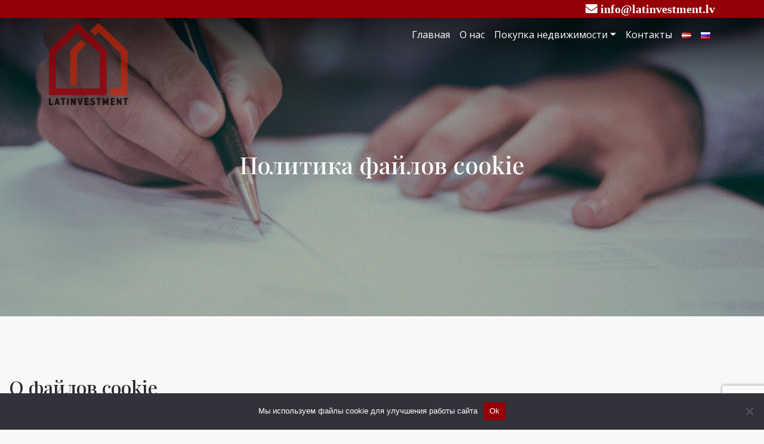

--- FILE ---
content_type: text/html; charset=UTF-8
request_url: https://latinvestment.lv/ru/politika-fajlov-cookie/
body_size: 9572
content:
<!doctype html>
<html lang="ru-RU" prefix="og: https://ogp.me/ns#">
<head>
	<meta charset="UTF-8">
	<meta name="viewport" content="width=device-width, initial-scale=1">
	<link rel="profile" href="https://gmpg.org/xfn/11">

	<link rel="alternate" href="https://latinvestment.lv/sikdatnu-politika/" hreflang="lv" />
<link rel="alternate" href="https://latinvestment.lv/ru/politika-fajlov-cookie/" hreflang="ru" />

<!-- SEO от Rank Math - https://rankmath.com/ -->
<title>Политика файлов cookie - Latinvestment</title>
<meta name="description" content="Файл cookie - это небольшой текстовый файл, который сервер веб-сайта отправляет браузеру посетителя (например, Firefox, Google Chrome или Safari) для хранения"/>
<meta name="robots" content="follow, noindex"/>
<meta property="og:locale" content="ru_RU" />
<meta property="og:type" content="article" />
<meta property="og:title" content="Политика файлов cookie - Latinvestment" />
<meta property="og:description" content="Файл cookie - это небольшой текстовый файл, который сервер веб-сайта отправляет браузеру посетителя (например, Firefox, Google Chrome или Safari) для хранения" />
<meta property="og:url" content="https://latinvestment.lv/ru/politika-fajlov-cookie/" />
<meta property="og:site_name" content="Latinvestment" />
<meta property="og:updated_time" content="2021-03-10T15:14:39+02:00" />
<meta property="og:image" content="https://latinvestment.lv/wp-content/uploads/2021/02/biezak-uzdotie-jautajumi.jpg" />
<meta property="og:image:secure_url" content="https://latinvestment.lv/wp-content/uploads/2021/02/biezak-uzdotie-jautajumi.jpg" />
<meta property="og:image:width" content="1920" />
<meta property="og:image:height" content="1281" />
<meta property="og:image:alt" content="Политика файлов cookie" />
<meta property="og:image:type" content="image/jpeg" />
<meta property="article:published_time" content="2021-03-10T15:01:41+02:00" />
<meta property="article:modified_time" content="2021-03-10T15:14:39+02:00" />
<meta name="twitter:card" content="summary_large_image" />
<meta name="twitter:title" content="Политика файлов cookie - Latinvestment" />
<meta name="twitter:description" content="Файл cookie - это небольшой текстовый файл, который сервер веб-сайта отправляет браузеру посетителя (например, Firefox, Google Chrome или Safari) для хранения" />
<meta name="twitter:image" content="https://latinvestment.lv/wp-content/uploads/2021/02/biezak-uzdotie-jautajumi.jpg" />
<meta name="twitter:label1" content="Время чтения" />
<meta name="twitter:data1" content="3 минуты" />
<script type="application/ld+json" class="rank-math-schema">{"@context":"https://schema.org","@graph":[{"@type":["LocalBusiness","Organization"],"@id":"https://latinvestment.lv/#organization","name":"latinvestment.lv","url":"https://latinvestment.lv","logo":{"@type":"ImageObject","@id":"https://latinvestment.lv/#logo","url":"https://latinvestment.lv/wp-content/uploads/2021/03/logo-e1616064668576.png","contentUrl":"https://latinvestment.lv/wp-content/uploads/2021/03/logo-e1616064668576.png","caption":"latinvestment.lv","inLanguage":"ru-RU","width":"150","height":"156"},"openingHours":["Monday,Tuesday,Wednesday,Thursday,Friday,Saturday,Sunday 09:00-17:00"],"image":{"@id":"https://latinvestment.lv/#logo"}},{"@type":"WebSite","@id":"https://latinvestment.lv/#website","url":"https://latinvestment.lv","name":"latinvestment.lv","publisher":{"@id":"https://latinvestment.lv/#organization"},"inLanguage":"ru-RU"},{"@type":"ImageObject","@id":"https://latinvestment.lv/wp-content/uploads/2021/02/biezak-uzdotie-jautajumi.jpg","url":"https://latinvestment.lv/wp-content/uploads/2021/02/biezak-uzdotie-jautajumi.jpg","width":"1920","height":"1281","inLanguage":"ru-RU"},{"@type":"WebPage","@id":"https://latinvestment.lv/ru/politika-fajlov-cookie/#webpage","url":"https://latinvestment.lv/ru/politika-fajlov-cookie/","name":"\u041f\u043e\u043b\u0438\u0442\u0438\u043a\u0430 \u0444\u0430\u0439\u043b\u043e\u0432 cookie - Latinvestment","datePublished":"2021-03-10T15:01:41+02:00","dateModified":"2021-03-10T15:14:39+02:00","isPartOf":{"@id":"https://latinvestment.lv/#website"},"primaryImageOfPage":{"@id":"https://latinvestment.lv/wp-content/uploads/2021/02/biezak-uzdotie-jautajumi.jpg"},"inLanguage":"ru-RU"},{"@type":"Person","@id":"https://latinvestment.lv/ru/politika-fajlov-cookie/#author","name":"Latinvestment","image":{"@type":"ImageObject","@id":"https://secure.gravatar.com/avatar/03560cdb88ad27f196e962e2d71e1835cc90aab82fd7caf41835354444587b9f?s=96&amp;d=mm&amp;r=g","url":"https://secure.gravatar.com/avatar/03560cdb88ad27f196e962e2d71e1835cc90aab82fd7caf41835354444587b9f?s=96&amp;d=mm&amp;r=g","caption":"Latinvestment","inLanguage":"ru-RU"},"sameAs":["https://latinvestment.lv"],"worksFor":{"@id":"https://latinvestment.lv/#organization"}},{"@type":"Article","headline":"\u041f\u043e\u043b\u0438\u0442\u0438\u043a\u0430 \u0444\u0430\u0439\u043b\u043e\u0432 cookie - Latinvestment","datePublished":"2021-03-10T15:01:41+02:00","dateModified":"2021-03-10T15:14:39+02:00","author":{"@id":"https://latinvestment.lv/ru/politika-fajlov-cookie/#author","name":"Latinvestment"},"publisher":{"@id":"https://latinvestment.lv/#organization"},"description":"\u0424\u0430\u0439\u043b cookie - \u044d\u0442\u043e \u043d\u0435\u0431\u043e\u043b\u044c\u0448\u043e\u0439 \u0442\u0435\u043a\u0441\u0442\u043e\u0432\u044b\u0439 \u0444\u0430\u0439\u043b, \u043a\u043e\u0442\u043e\u0440\u044b\u0439 \u0441\u0435\u0440\u0432\u0435\u0440 \u0432\u0435\u0431-\u0441\u0430\u0439\u0442\u0430 \u043e\u0442\u043f\u0440\u0430\u0432\u043b\u044f\u0435\u0442 \u0431\u0440\u0430\u0443\u0437\u0435\u0440\u0443 \u043f\u043e\u0441\u0435\u0442\u0438\u0442\u0435\u043b\u044f (\u043d\u0430\u043f\u0440\u0438\u043c\u0435\u0440, Firefox, Google Chrome \u0438\u043b\u0438 Safari) \u0434\u043b\u044f \u0445\u0440\u0430\u043d\u0435\u043d\u0438\u044f","name":"\u041f\u043e\u043b\u0438\u0442\u0438\u043a\u0430 \u0444\u0430\u0439\u043b\u043e\u0432 cookie - Latinvestment","@id":"https://latinvestment.lv/ru/politika-fajlov-cookie/#richSnippet","isPartOf":{"@id":"https://latinvestment.lv/ru/politika-fajlov-cookie/#webpage"},"image":{"@id":"https://latinvestment.lv/wp-content/uploads/2021/02/biezak-uzdotie-jautajumi.jpg"},"inLanguage":"ru-RU","mainEntityOfPage":{"@id":"https://latinvestment.lv/ru/politika-fajlov-cookie/#webpage"}}]}</script>
<!-- /Rank Math WordPress SEO плагин -->

<link rel="alternate" title="oEmbed (JSON)" type="application/json+oembed" href="https://latinvestment.lv/wp-json/oembed/1.0/embed?url=https%3A%2F%2Flatinvestment.lv%2Fru%2Fpolitika-fajlov-cookie%2F" />
<link rel="alternate" title="oEmbed (XML)" type="text/xml+oembed" href="https://latinvestment.lv/wp-json/oembed/1.0/embed?url=https%3A%2F%2Flatinvestment.lv%2Fru%2Fpolitika-fajlov-cookie%2F&#038;format=xml" />
<script>
var wpo_server_info_css = {"user_agent":"Mozilla\/5.0 (Macintosh; Intel Mac OS X 10_15_7) AppleWebKit\/537.36 (KHTML, like Gecko) Chrome\/131.0.0.0 Safari\/537.36; ClaudeBot\/1.0; +claudebot@anthropic.com)"}
    var wpo_mina0402420=document.createElement("link");wpo_mina0402420.rel="stylesheet",wpo_mina0402420.type="text/css",wpo_mina0402420.media="async",wpo_mina0402420.href="https://latinvestment.lv/wp-content/themes/lathipo/libs/fontawesome-custom/css/custom.min.css",wpo_mina0402420.onload=function() {wpo_mina0402420.media="all"},document.getElementsByTagName("head")[0].appendChild(wpo_mina0402420);
</script>
<script>
var wpo_server_info_css = {"user_agent":"Mozilla\/5.0 (Macintosh; Intel Mac OS X 10_15_7) AppleWebKit\/537.36 (KHTML, like Gecko) Chrome\/131.0.0.0 Safari\/537.36; ClaudeBot\/1.0; +claudebot@anthropic.com)"}
    var wpo_minb19639d7=document.createElement("link");wpo_minb19639d7.rel="stylesheet",wpo_minb19639d7.type="text/css",wpo_minb19639d7.media="async",wpo_minb19639d7.href="https://fonts.googleapis.com/css2?family=Playfair+Display:ital,wght@0,100;0,200;0,300;0,400;0,500;0,600;0,700;0,800;0,900;1,100;1,200;1,300;1,400;1,500;1,600;1,700;1,800;1,900&family=Open+Sans&display=swap",wpo_minb19639d7.onload=function() {wpo_minb19639d7.media="all"},document.getElementsByTagName("head")[0].appendChild(wpo_minb19639d7);
</script>
<style id='wp-img-auto-sizes-contain-inline-css'>
img:is([sizes=auto i],[sizes^="auto," i]){contain-intrinsic-size:3000px 1500px}
/*# sourceURL=wp-img-auto-sizes-contain-inline-css */
</style>
<style id='classic-theme-styles-inline-css'>
/*! This file is auto-generated */
.wp-block-button__link{color:#fff;background-color:#32373c;border-radius:9999px;box-shadow:none;text-decoration:none;padding:calc(.667em + 2px) calc(1.333em + 2px);font-size:1.125em}.wp-block-file__button{background:#32373c;color:#fff;text-decoration:none}
/*# sourceURL=/wp-includes/css/classic-themes.min.css */
</style>
<link rel='stylesheet' id='wpo_min-header-0-css' href='https://latinvestment.lv/wp-content/cache/wpo-minify/1764784561/assets/wpo-minify-header-d1475e01.min.css' media='all' />
<script src="https://latinvestment.lv/wp-content/cache/wpo-minify/1764784561/assets/wpo-minify-header-a0ce0987.min.js" id="wpo_min-header-0-js"></script>

<!-- Сниппет тегов Google (gtag.js), добавленный Site Kit -->
<!-- Сниппет Google Analytics добавлен с помощью Site Kit -->
<script src="https://www.googletagmanager.com/gtag/js?id=GT-5TPWJ4B" id="google_gtagjs-js" async></script>
<script id="google_gtagjs-js-after">
window.dataLayer = window.dataLayer || [];function gtag(){dataLayer.push(arguments);}
gtag("set","linker",{"domains":["latinvestment.lv"]});
gtag("js", new Date());
gtag("set", "developer_id.dZTNiMT", true);
gtag("config", "GT-5TPWJ4B");
//# sourceURL=google_gtagjs-js-after
</script>
<link rel="https://api.w.org/" href="https://latinvestment.lv/wp-json/" /><link rel="alternate" title="JSON" type="application/json" href="https://latinvestment.lv/wp-json/wp/v2/pages/331" /><meta name="generator" content="Site Kit by Google 1.160.1" /><link rel="icon" href="https://latinvestment.lv/wp-content/uploads/2021/03/logo-150x150.png" sizes="32x32" />
<link rel="icon" href="https://latinvestment.lv/wp-content/uploads/2021/03/logo-e1616064668576.png" sizes="192x192" />
<link rel="apple-touch-icon" href="https://latinvestment.lv/wp-content/uploads/2021/03/logo-e1616064668576.png" />
<meta name="msapplication-TileImage" content="https://latinvestment.lv/wp-content/uploads/2021/03/logo-e1616064668576.png" />
		<style id="wp-custom-css">
			.carousel{
	z-index: 10;
}		</style>
		<style id='global-styles-inline-css'>
:root{--wp--preset--aspect-ratio--square: 1;--wp--preset--aspect-ratio--4-3: 4/3;--wp--preset--aspect-ratio--3-4: 3/4;--wp--preset--aspect-ratio--3-2: 3/2;--wp--preset--aspect-ratio--2-3: 2/3;--wp--preset--aspect-ratio--16-9: 16/9;--wp--preset--aspect-ratio--9-16: 9/16;--wp--preset--color--black: #000000;--wp--preset--color--cyan-bluish-gray: #abb8c3;--wp--preset--color--white: #ffffff;--wp--preset--color--pale-pink: #f78da7;--wp--preset--color--vivid-red: #cf2e2e;--wp--preset--color--luminous-vivid-orange: #ff6900;--wp--preset--color--luminous-vivid-amber: #fcb900;--wp--preset--color--light-green-cyan: #7bdcb5;--wp--preset--color--vivid-green-cyan: #00d084;--wp--preset--color--pale-cyan-blue: #8ed1fc;--wp--preset--color--vivid-cyan-blue: #0693e3;--wp--preset--color--vivid-purple: #9b51e0;--wp--preset--gradient--vivid-cyan-blue-to-vivid-purple: linear-gradient(135deg,rgb(6,147,227) 0%,rgb(155,81,224) 100%);--wp--preset--gradient--light-green-cyan-to-vivid-green-cyan: linear-gradient(135deg,rgb(122,220,180) 0%,rgb(0,208,130) 100%);--wp--preset--gradient--luminous-vivid-amber-to-luminous-vivid-orange: linear-gradient(135deg,rgb(252,185,0) 0%,rgb(255,105,0) 100%);--wp--preset--gradient--luminous-vivid-orange-to-vivid-red: linear-gradient(135deg,rgb(255,105,0) 0%,rgb(207,46,46) 100%);--wp--preset--gradient--very-light-gray-to-cyan-bluish-gray: linear-gradient(135deg,rgb(238,238,238) 0%,rgb(169,184,195) 100%);--wp--preset--gradient--cool-to-warm-spectrum: linear-gradient(135deg,rgb(74,234,220) 0%,rgb(151,120,209) 20%,rgb(207,42,186) 40%,rgb(238,44,130) 60%,rgb(251,105,98) 80%,rgb(254,248,76) 100%);--wp--preset--gradient--blush-light-purple: linear-gradient(135deg,rgb(255,206,236) 0%,rgb(152,150,240) 100%);--wp--preset--gradient--blush-bordeaux: linear-gradient(135deg,rgb(254,205,165) 0%,rgb(254,45,45) 50%,rgb(107,0,62) 100%);--wp--preset--gradient--luminous-dusk: linear-gradient(135deg,rgb(255,203,112) 0%,rgb(199,81,192) 50%,rgb(65,88,208) 100%);--wp--preset--gradient--pale-ocean: linear-gradient(135deg,rgb(255,245,203) 0%,rgb(182,227,212) 50%,rgb(51,167,181) 100%);--wp--preset--gradient--electric-grass: linear-gradient(135deg,rgb(202,248,128) 0%,rgb(113,206,126) 100%);--wp--preset--gradient--midnight: linear-gradient(135deg,rgb(2,3,129) 0%,rgb(40,116,252) 100%);--wp--preset--font-size--small: 13px;--wp--preset--font-size--medium: 20px;--wp--preset--font-size--large: 36px;--wp--preset--font-size--x-large: 42px;--wp--preset--spacing--20: 0.44rem;--wp--preset--spacing--30: 0.67rem;--wp--preset--spacing--40: 1rem;--wp--preset--spacing--50: 1.5rem;--wp--preset--spacing--60: 2.25rem;--wp--preset--spacing--70: 3.38rem;--wp--preset--spacing--80: 5.06rem;--wp--preset--shadow--natural: 6px 6px 9px rgba(0, 0, 0, 0.2);--wp--preset--shadow--deep: 12px 12px 50px rgba(0, 0, 0, 0.4);--wp--preset--shadow--sharp: 6px 6px 0px rgba(0, 0, 0, 0.2);--wp--preset--shadow--outlined: 6px 6px 0px -3px rgb(255, 255, 255), 6px 6px rgb(0, 0, 0);--wp--preset--shadow--crisp: 6px 6px 0px rgb(0, 0, 0);}:where(.is-layout-flex){gap: 0.5em;}:where(.is-layout-grid){gap: 0.5em;}body .is-layout-flex{display: flex;}.is-layout-flex{flex-wrap: wrap;align-items: center;}.is-layout-flex > :is(*, div){margin: 0;}body .is-layout-grid{display: grid;}.is-layout-grid > :is(*, div){margin: 0;}:where(.wp-block-columns.is-layout-flex){gap: 2em;}:where(.wp-block-columns.is-layout-grid){gap: 2em;}:where(.wp-block-post-template.is-layout-flex){gap: 1.25em;}:where(.wp-block-post-template.is-layout-grid){gap: 1.25em;}.has-black-color{color: var(--wp--preset--color--black) !important;}.has-cyan-bluish-gray-color{color: var(--wp--preset--color--cyan-bluish-gray) !important;}.has-white-color{color: var(--wp--preset--color--white) !important;}.has-pale-pink-color{color: var(--wp--preset--color--pale-pink) !important;}.has-vivid-red-color{color: var(--wp--preset--color--vivid-red) !important;}.has-luminous-vivid-orange-color{color: var(--wp--preset--color--luminous-vivid-orange) !important;}.has-luminous-vivid-amber-color{color: var(--wp--preset--color--luminous-vivid-amber) !important;}.has-light-green-cyan-color{color: var(--wp--preset--color--light-green-cyan) !important;}.has-vivid-green-cyan-color{color: var(--wp--preset--color--vivid-green-cyan) !important;}.has-pale-cyan-blue-color{color: var(--wp--preset--color--pale-cyan-blue) !important;}.has-vivid-cyan-blue-color{color: var(--wp--preset--color--vivid-cyan-blue) !important;}.has-vivid-purple-color{color: var(--wp--preset--color--vivid-purple) !important;}.has-black-background-color{background-color: var(--wp--preset--color--black) !important;}.has-cyan-bluish-gray-background-color{background-color: var(--wp--preset--color--cyan-bluish-gray) !important;}.has-white-background-color{background-color: var(--wp--preset--color--white) !important;}.has-pale-pink-background-color{background-color: var(--wp--preset--color--pale-pink) !important;}.has-vivid-red-background-color{background-color: var(--wp--preset--color--vivid-red) !important;}.has-luminous-vivid-orange-background-color{background-color: var(--wp--preset--color--luminous-vivid-orange) !important;}.has-luminous-vivid-amber-background-color{background-color: var(--wp--preset--color--luminous-vivid-amber) !important;}.has-light-green-cyan-background-color{background-color: var(--wp--preset--color--light-green-cyan) !important;}.has-vivid-green-cyan-background-color{background-color: var(--wp--preset--color--vivid-green-cyan) !important;}.has-pale-cyan-blue-background-color{background-color: var(--wp--preset--color--pale-cyan-blue) !important;}.has-vivid-cyan-blue-background-color{background-color: var(--wp--preset--color--vivid-cyan-blue) !important;}.has-vivid-purple-background-color{background-color: var(--wp--preset--color--vivid-purple) !important;}.has-black-border-color{border-color: var(--wp--preset--color--black) !important;}.has-cyan-bluish-gray-border-color{border-color: var(--wp--preset--color--cyan-bluish-gray) !important;}.has-white-border-color{border-color: var(--wp--preset--color--white) !important;}.has-pale-pink-border-color{border-color: var(--wp--preset--color--pale-pink) !important;}.has-vivid-red-border-color{border-color: var(--wp--preset--color--vivid-red) !important;}.has-luminous-vivid-orange-border-color{border-color: var(--wp--preset--color--luminous-vivid-orange) !important;}.has-luminous-vivid-amber-border-color{border-color: var(--wp--preset--color--luminous-vivid-amber) !important;}.has-light-green-cyan-border-color{border-color: var(--wp--preset--color--light-green-cyan) !important;}.has-vivid-green-cyan-border-color{border-color: var(--wp--preset--color--vivid-green-cyan) !important;}.has-pale-cyan-blue-border-color{border-color: var(--wp--preset--color--pale-cyan-blue) !important;}.has-vivid-cyan-blue-border-color{border-color: var(--wp--preset--color--vivid-cyan-blue) !important;}.has-vivid-purple-border-color{border-color: var(--wp--preset--color--vivid-purple) !important;}.has-vivid-cyan-blue-to-vivid-purple-gradient-background{background: var(--wp--preset--gradient--vivid-cyan-blue-to-vivid-purple) !important;}.has-light-green-cyan-to-vivid-green-cyan-gradient-background{background: var(--wp--preset--gradient--light-green-cyan-to-vivid-green-cyan) !important;}.has-luminous-vivid-amber-to-luminous-vivid-orange-gradient-background{background: var(--wp--preset--gradient--luminous-vivid-amber-to-luminous-vivid-orange) !important;}.has-luminous-vivid-orange-to-vivid-red-gradient-background{background: var(--wp--preset--gradient--luminous-vivid-orange-to-vivid-red) !important;}.has-very-light-gray-to-cyan-bluish-gray-gradient-background{background: var(--wp--preset--gradient--very-light-gray-to-cyan-bluish-gray) !important;}.has-cool-to-warm-spectrum-gradient-background{background: var(--wp--preset--gradient--cool-to-warm-spectrum) !important;}.has-blush-light-purple-gradient-background{background: var(--wp--preset--gradient--blush-light-purple) !important;}.has-blush-bordeaux-gradient-background{background: var(--wp--preset--gradient--blush-bordeaux) !important;}.has-luminous-dusk-gradient-background{background: var(--wp--preset--gradient--luminous-dusk) !important;}.has-pale-ocean-gradient-background{background: var(--wp--preset--gradient--pale-ocean) !important;}.has-electric-grass-gradient-background{background: var(--wp--preset--gradient--electric-grass) !important;}.has-midnight-gradient-background{background: var(--wp--preset--gradient--midnight) !important;}.has-small-font-size{font-size: var(--wp--preset--font-size--small) !important;}.has-medium-font-size{font-size: var(--wp--preset--font-size--medium) !important;}.has-large-font-size{font-size: var(--wp--preset--font-size--large) !important;}.has-x-large-font-size{font-size: var(--wp--preset--font-size--x-large) !important;}
/*# sourceURL=global-styles-inline-css */
</style>
</head>

<body class="wp-singular page-template-default page page-id-331 wp-custom-logo wp-theme-lathipo cookies-not-set no-sidebar">

<header>
	<div id="top-bar">
		<div class="container">
			<div class="row">
				<div class="col-md-6 col-12">
					<div class="float-start">
													
					</div>
				</div>
				<div class="col-md-6 col-12">
					<div class="float-md-end">
						<a href="mailto:info@latinvestment.lv">
							<i class="fas fa-envelope" aria-hidden="true">info@latinvestment.lv</i>
						</a>
					</div>
				</div>
			</div>
		</div>
	</div>
	<nav class="navbar navbar-expand-xl navbar-dark bg-transparent">
		<div class="container navbar-container">
							<a href="https://latinvestment.lv/ru/glavnaya/" class="custom-logo-link" rel="home"><img width="150" height="156" src="https://latinvestment.lv/wp-content/uploads/2021/03/logo-e1616064668576.png" class="custom-logo" alt="Latinvestment" decoding="async" /></a>						<button class="navbar-toggler" type="button" data-bs-toggle="collapse" data-bs-target="#navbarNav"
				aria-controls="navbarNav" aria-expanded="false" aria-label="Toggle navigation">
				<span class="navbar-toggler-icon"></span>
			</button>
			<div class="collapse navbar-collapse" id="navbarNav">
			<ul id="menu-menu-ru" class="navbar-nav ms-auto" itemscope itemtype="http://www.schema.org/SiteNavigationElement"><li  id="menu-item-211" class="menu-item menu-item-type-post_type menu-item-object-page menu-item-home menu-item-211 nav-item"><a itemprop="url" href="https://latinvestment.lv/ru/glavnaya/" class="nav-link"><span itemprop="name">Главная</span></a></li>
<li  id="menu-item-515" class="menu-item menu-item-type-post_type menu-item-object-page menu-item-515 nav-item"><a itemprop="url" href="https://latinvestment.lv/ru/o-nas/" class="nav-link"><span itemprop="name">О нас</span></a></li>
<li  id="menu-item-212" class="menu-item menu-item-type-custom menu-item-object-custom menu-item-has-children dropdown menu-item-212 nav-item"><a href="#" data-bs-toggle="dropdown" aria-haspopup="true" aria-expanded="false" class="dropdown-toggle nav-link" id="menu-item-dropdown-212"><span itemprop="name">Покупка недвижимости</span></a>
<ul class="dropdown-menu" aria-labelledby="menu-item-dropdown-212">
	<li  id="menu-item-213" class="menu-item menu-item-type-post_type menu-item-object-page menu-item-213 nav-item"><a itemprop="url" href="https://latinvestment.lv/ru/doma/" class="dropdown-item"><span itemprop="name">Дома</span></a></li>
	<li  id="menu-item-214" class="menu-item menu-item-type-post_type menu-item-object-page menu-item-214 nav-item"><a itemprop="url" href="https://latinvestment.lv/ru/kvartiry/" class="dropdown-item"><span itemprop="name">Квартиры</span></a></li>
	<li  id="menu-item-216" class="menu-item menu-item-type-post_type menu-item-object-page menu-item-216 nav-item"><a itemprop="url" href="https://latinvestment.lv/ru/zemlya/" class="dropdown-item"><span itemprop="name">Земля</span></a></li>
	<li  id="menu-item-215" class="menu-item menu-item-type-post_type menu-item-object-page menu-item-215 nav-item"><a itemprop="url" href="https://latinvestment.lv/ru/lesa/" class="dropdown-item"><span itemprop="name">Леса</span></a></li>
</ul>
</li>
<li  id="menu-item-218" class="menu-item menu-item-type-post_type menu-item-object-page menu-item-218 nav-item"><a itemprop="url" href="https://latinvestment.lv/ru/kontakty/" class="nav-link"><span itemprop="name">Контакты</span></a></li>
<li  id="menu-item-219-lv" class="lang-item lang-item-2 lang-item-lv lang-item-first menu-item menu-item-type-custom menu-item-object-custom menu-item-219-lv nav-item"><a itemprop="url" href="https://latinvestment.lv/sikdatnu-politika/" class="nav-link" hreflang="lv" lang="lv"><span itemprop="name"><img src="[data-uri]" alt="Latviešu valoda" width="16" height="11" style="width: 16px; height: 11px;" /></span></a></li>
<li  id="menu-item-219-ru" class="lang-item lang-item-5 lang-item-ru current-lang menu-item menu-item-type-custom menu-item-object-custom menu-item-219-ru nav-item"><a itemprop="url" href="https://latinvestment.lv/ru/politika-fajlov-cookie/" class="nav-link" hreflang="ru-RU" lang="ru-RU"><span itemprop="name"><img src="[data-uri]" alt="Русский" width="16" height="11" style="width: 16px; height: 11px;" /></span></a></li>
</ul>			</div>
		</div>
	</nav>
</header>

<main class="content">

		
	<!-- Hero Section -->
	<section id="hero-inner"
			 style="background: url(https://latinvestment.lv/wp-content/uploads/2021/02/biezak-uzdotie-jautajumi.jpg);">
		<div class="container">
			<div class="hero-content">
				<div class="hero-title">
					<h1>Политика файлов cookie</h1>
				</div>
			</div>
		</div>
	</section>
	<!-- Hero Section End -->

	<div class="fw-page-builder-content"><section 
 class="fw-main-row  py-100"  >
	<div class="fw-container">
		<div class="fw-row">
	<div class="fw-col-xs-12">
	<div class="fw-heading fw-heading-h2"><h2 class="mb-3 fw-special-title">О файлов cookie</h2></div><p>Файл cookie - это небольшой текстовый файл, который сервер веб-сайта отправляет браузеру посетителя (например, Firefox, Google Chrome или Safari) для хранения во внутренней памяти устройства пользователя (например, компьютера, планшета или мобильного телефона).  Главная цель файлов cookie — распознавать устройство, с которым посетитель посещал веб-сайт , обеспечивая тем самым содержимое веб-сайта, специально предназначенное для каждого посетителя веб-сайта, а также предоставление статистики владельцу сайта, позволяющему дополнительно улучшить работу сайта.</p><div class="fw-heading fw-heading-h3"><h2 class="mt-4 fw-special-title">Файлы cookie на сайте </h2></div><p>Мы используем  и можем использовать следующие  файлы cookie для следующих целей:</p><p>Технические файлы cookie (ROUTEID, JSESSIONID) - их цель - обеспечить действие и функциональность веб-сайта для правильной работы меню и функций веб-сайта. Без этих файлов cookie действие веб-сайта невозможно.</p><p>Функциональные файлы cookie ([siteprefix] _ cookie, sfrmap, sfrsvc, has_ay, SESS &lt;random hash&gt;) – их цель — сделать веб-сайт удобнее. Эти файлы cookie не являются основными для функционирования веб-сайта, но делают веб-сайт более удобным и персонализированным, а также обеспечивает работу инструмента поиска на веб-сайте.</p><p>На этом веб-сайте используются или могут использоваться следующие сеансы третьих лиц и постоянные файлы cookie:</p><p>Аналитические файлы cookie (utma, utmb, utmc, utmz) - мы используем средство Google Analytics для получения информации о количестве уникальных посещений веб-сайта, времени, проведенном посетителем каждого веб-сайта на веб-сайте, определенном разделах веб-сайта и т.п. Дополнительные сведения о инструменте Google Analytics и использовании файлов cookie доступны <a href="https://developers.google.com/analytics/devguides/collection/analyticsjs/cookie-usage" target="_blank" rel="noopener nofollow">здесь</a>.</p><p>Файлы cookie Google (NID, PREF) - эти cookie регистрируют использование карт Google на  сайте. Политика конфиденциальности Google доступна <a href="https://policies.google.com/privacy" target="_blank" rel="noopener nofollow">здесь</a>.</p><p>YouTube cookie (VISITOR_INFO1_LIVE, use hitbox) - целью этих файлов является обобщение анонимной статистики о размещенных  видеоматериалах на веб-сайте YouTube. Политика конфиденциальности Google доступна <a href="https://policies.google.com/privacy" target="_blank" rel="noopener nofollow">здесь</a>.</p><p>Addthis cookie (attribut, attribut) – AddThis может сохранять файлы cookie в браузере вашего устройства, необходимые для обмена данными с веб-сайта в социальных сетях (например, Facebook, Twitter, LinkedIn, Youtube, Flickr, и т.п.) или для создания статистики доступа. Наличие, количество и состояние этих файлов cookie могут зависеть от того, как вы используете соответствующие социальные сети до посещения  веб-сайта или в его время. Мы предлагаем Вам принять во внимание правила управления этими социальными сетями на соответствующих веб-сайтах. Политика конфиденциальности для addthis доступна <a href="https://www.oracle.com/legal/privacy/addthis-privacy-policy.html" target="_blank" rel="noopener nofollow">здесь</a>.</p><div class="fw-heading fw-heading-h4"><h2 class="h3 mt-4 fw-special-title">Как отказаться от файлов cookie?</h2></div><p>Если вы не хотите, чтобы на вашем устройстве были сохранены файлы cookie третьих лиц, указанные в этой политике файлов, у вас есть возможность отказаться от получения и сохранения файлов cookie в браузере вашего устройства.</p><p>Просим учитывать, что при отказе от получения файлов cookie использование сайта может быть затруднено.</p></div>
</div>

	</div>
</section>
</div>

	</main><!-- #main -->

	<footer class="main-footer pt-5 pb-3">
		<div class="container">
			<div class="row">
				<div class="col-lg-3 col-md-6">
											<a href="https://latinvestment.lv/ru/glavnaya/" class="custom-logo-link" rel="home"><img width="150" height="156" src="https://latinvestment.lv/wp-content/uploads/2021/03/logo-e1616064668576.png" class="custom-logo" alt="Latinvestment" decoding="async" /></a>										</div>
				<div class="col-lg-3 col-md-6">
											<div id="nav_menu-2" class="widget widget_nav_menu"><h6 class="widget-title">Покупка недвижимости</h6><div class="menu-footer-services-menu-ru-container"><ul id="menu-footer-services-menu-ru" class="menu" itemscope itemtype="http://www.schema.org/SiteNavigationElement"><li id="menu-item-284" class="menu-item menu-item-type-post_type menu-item-object-page menu-item-284"><a href="https://latinvestment.lv/ru/doma/">Дома</a></li>
<li id="menu-item-285" class="menu-item menu-item-type-post_type menu-item-object-page menu-item-285"><a href="https://latinvestment.lv/ru/kvartiry/">Квартиры</a></li>
<li id="menu-item-286" class="menu-item menu-item-type-post_type menu-item-object-page menu-item-286"><a href="https://latinvestment.lv/ru/zemlya/">Земля</a></li>
<li id="menu-item-287" class="menu-item menu-item-type-post_type menu-item-object-page menu-item-287"><a href="https://latinvestment.lv/ru/lesa/">Леса</a></li>
</ul></div></div>									</div>
				<div class="col-lg-2 col-md-6">
					<h6>Контакты</h6>
					<div class="footer-contact">
						<ul class="fa-ul">
							
							

															<li><span class="fa-li"><i class="fas fa-envelope"></i></span>
									<a href="mailto:info@latinvestment.lv"> info@latinvestment.lv</a>
								</li>
													</ul>
					</div>
				</div>
				<div class="col-lg-3 offset-lg-1 col-md-6">
											<div id="nav_menu-3" class="widget widget_nav_menu"><h6 class="widget-title">Конфиденциальность</h6><div class="menu-privacy-cookies-policy-ru-container"><ul id="menu-privacy-cookies-policy-ru" class="menu" itemscope itemtype="http://www.schema.org/SiteNavigationElement"><li id="menu-item-335" class="menu-item menu-item-type-post_type menu-item-object-page menu-item-335"><a href="https://latinvestment.lv/ru/politika-konfidenczialnosti/">Политика конфиденциальности</a></li>
<li id="menu-item-336" class="menu-item menu-item-type-post_type menu-item-object-page current-menu-item page_item page-item-331 current_page_item menu-item-336"><a href="https://latinvestment.lv/ru/politika-fajlov-cookie/" aria-current="page">Политика файлов cookie</a></li>
</ul></div></div>									</div>
			</div>
		</div>
			</footer>

<script type="speculationrules">
{"prefetch":[{"source":"document","where":{"and":[{"href_matches":"/*"},{"not":{"href_matches":["/wp-*.php","/wp-admin/*","/wp-content/uploads/*","/wp-content/*","/wp-content/plugins/*","/wp-content/themes/lathipo/*","/*\\?(.+)"]}},{"not":{"selector_matches":"a[rel~=\"nofollow\"]"}},{"not":{"selector_matches":".no-prefetch, .no-prefetch a"}}]},"eagerness":"conservative"}]}
</script>
<script type="text/javascript" id="flying-scripts">const loadScriptsTimer=setTimeout(loadScripts,3*1000);const userInteractionEvents=['click', 'mousemove', 'keydown', 'touchstart', 'touchmove', 'wheel'];userInteractionEvents.forEach(function(event){window.addEventListener(event,triggerScriptLoader,{passive:!0})});function triggerScriptLoader(){loadScripts();clearTimeout(loadScriptsTimer);userInteractionEvents.forEach(function(event){window.removeEventListener(event,triggerScriptLoader,{passive:!0})})}
function loadScripts(){document.querySelectorAll("script[data-type='lazy']").forEach(function(elem){elem.setAttribute("src",elem.getAttribute("data-src"))})}</script>
    <script id="pll_cookie_script-js-after">
(function() {
				var expirationDate = new Date();
				expirationDate.setTime( expirationDate.getTime() + 31536000 * 1000 );
				document.cookie = "pll_language=ru; expires=" + expirationDate.toUTCString() + "; path=/; secure; SameSite=Lax";
			}());

//# sourceURL=pll_cookie_script-js-after
</script>
<script src="https://latinvestment.lv/wp-content/cache/wpo-minify/1764784561/assets/wpo-minify-footer-72830d1f.min.js" id="wpo_min-footer-0-js"></script>
<script src="https://latinvestment.lv/wp-content/cache/wpo-minify/1764784561/assets/wpo-minify-footer-566218cc.min.js" id="wpo_min-footer-1-js"></script>
<script src="https://www.google.com/recaptcha/api.js?render=6LcNppIqAAAAAH-2fS9m9eu33kwGv6SY6DTBYv5E&amp;ver=3.0" id="google-recaptcha-js"></script>
<script src="https://latinvestment.lv/wp-content/cache/wpo-minify/1764784561/assets/wpo-minify-footer-53060694.min.js" id="wpo_min-footer-3-js"></script>
<script id="wpcf7-recaptcha-js-before">
var wpcf7_recaptcha = {
    "sitekey": "6LcNppIqAAAAAH-2fS9m9eu33kwGv6SY6DTBYv5E",
    "actions": {
        "homepage": "homepage",
        "contactform": "contactform"
    }
};
//# sourceURL=wpcf7-recaptcha-js-before
</script>
<script src="https://latinvestment.lv/wp-content/plugins/contact-form-7/modules/recaptcha/index.js" id="wpcf7-recaptcha-js"></script>
<script src="https://latinvestment.lv/wp-content/cache/wpo-minify/1764784561/assets/wpo-minify-footer-ba194549.min.js" id="wpo_min-footer-5-js"></script>

		<!-- Cookie Notice plugin v2.5.7 by Hu-manity.co https://hu-manity.co/ -->
		<div id="cookie-notice" role="dialog" class="cookie-notice-hidden cookie-revoke-hidden cn-position-bottom" aria-label="Cookie Notice" style="background-color: rgba(50,50,58,1);"><div class="cookie-notice-container" style="color: #fff"><span id="cn-notice-text" class="cn-text-container">Мы используем файлы cookie для улучшения работы сайта</span><span id="cn-notice-buttons" class="cn-buttons-container"><button id="cn-accept-cookie" data-cookie-set="accept" class="cn-set-cookie cn-button" aria-label="Ok" style="background-color: #950007">Ok</button></span><span id="cn-close-notice" data-cookie-set="accept" class="cn-close-icon" title="No"></span></div>
			
		</div>
		<!-- / Cookie Notice plugin -->
</body>
</html>


--- FILE ---
content_type: text/html; charset=utf-8
request_url: https://www.google.com/recaptcha/api2/anchor?ar=1&k=6LcNppIqAAAAAH-2fS9m9eu33kwGv6SY6DTBYv5E&co=aHR0cHM6Ly9sYXRpbnZlc3RtZW50Lmx2OjQ0Mw..&hl=en&v=PoyoqOPhxBO7pBk68S4YbpHZ&size=invisible&anchor-ms=20000&execute-ms=30000&cb=hwyelfvkam66
body_size: 48456
content:
<!DOCTYPE HTML><html dir="ltr" lang="en"><head><meta http-equiv="Content-Type" content="text/html; charset=UTF-8">
<meta http-equiv="X-UA-Compatible" content="IE=edge">
<title>reCAPTCHA</title>
<style type="text/css">
/* cyrillic-ext */
@font-face {
  font-family: 'Roboto';
  font-style: normal;
  font-weight: 400;
  font-stretch: 100%;
  src: url(//fonts.gstatic.com/s/roboto/v48/KFO7CnqEu92Fr1ME7kSn66aGLdTylUAMa3GUBHMdazTgWw.woff2) format('woff2');
  unicode-range: U+0460-052F, U+1C80-1C8A, U+20B4, U+2DE0-2DFF, U+A640-A69F, U+FE2E-FE2F;
}
/* cyrillic */
@font-face {
  font-family: 'Roboto';
  font-style: normal;
  font-weight: 400;
  font-stretch: 100%;
  src: url(//fonts.gstatic.com/s/roboto/v48/KFO7CnqEu92Fr1ME7kSn66aGLdTylUAMa3iUBHMdazTgWw.woff2) format('woff2');
  unicode-range: U+0301, U+0400-045F, U+0490-0491, U+04B0-04B1, U+2116;
}
/* greek-ext */
@font-face {
  font-family: 'Roboto';
  font-style: normal;
  font-weight: 400;
  font-stretch: 100%;
  src: url(//fonts.gstatic.com/s/roboto/v48/KFO7CnqEu92Fr1ME7kSn66aGLdTylUAMa3CUBHMdazTgWw.woff2) format('woff2');
  unicode-range: U+1F00-1FFF;
}
/* greek */
@font-face {
  font-family: 'Roboto';
  font-style: normal;
  font-weight: 400;
  font-stretch: 100%;
  src: url(//fonts.gstatic.com/s/roboto/v48/KFO7CnqEu92Fr1ME7kSn66aGLdTylUAMa3-UBHMdazTgWw.woff2) format('woff2');
  unicode-range: U+0370-0377, U+037A-037F, U+0384-038A, U+038C, U+038E-03A1, U+03A3-03FF;
}
/* math */
@font-face {
  font-family: 'Roboto';
  font-style: normal;
  font-weight: 400;
  font-stretch: 100%;
  src: url(//fonts.gstatic.com/s/roboto/v48/KFO7CnqEu92Fr1ME7kSn66aGLdTylUAMawCUBHMdazTgWw.woff2) format('woff2');
  unicode-range: U+0302-0303, U+0305, U+0307-0308, U+0310, U+0312, U+0315, U+031A, U+0326-0327, U+032C, U+032F-0330, U+0332-0333, U+0338, U+033A, U+0346, U+034D, U+0391-03A1, U+03A3-03A9, U+03B1-03C9, U+03D1, U+03D5-03D6, U+03F0-03F1, U+03F4-03F5, U+2016-2017, U+2034-2038, U+203C, U+2040, U+2043, U+2047, U+2050, U+2057, U+205F, U+2070-2071, U+2074-208E, U+2090-209C, U+20D0-20DC, U+20E1, U+20E5-20EF, U+2100-2112, U+2114-2115, U+2117-2121, U+2123-214F, U+2190, U+2192, U+2194-21AE, U+21B0-21E5, U+21F1-21F2, U+21F4-2211, U+2213-2214, U+2216-22FF, U+2308-230B, U+2310, U+2319, U+231C-2321, U+2336-237A, U+237C, U+2395, U+239B-23B7, U+23D0, U+23DC-23E1, U+2474-2475, U+25AF, U+25B3, U+25B7, U+25BD, U+25C1, U+25CA, U+25CC, U+25FB, U+266D-266F, U+27C0-27FF, U+2900-2AFF, U+2B0E-2B11, U+2B30-2B4C, U+2BFE, U+3030, U+FF5B, U+FF5D, U+1D400-1D7FF, U+1EE00-1EEFF;
}
/* symbols */
@font-face {
  font-family: 'Roboto';
  font-style: normal;
  font-weight: 400;
  font-stretch: 100%;
  src: url(//fonts.gstatic.com/s/roboto/v48/KFO7CnqEu92Fr1ME7kSn66aGLdTylUAMaxKUBHMdazTgWw.woff2) format('woff2');
  unicode-range: U+0001-000C, U+000E-001F, U+007F-009F, U+20DD-20E0, U+20E2-20E4, U+2150-218F, U+2190, U+2192, U+2194-2199, U+21AF, U+21E6-21F0, U+21F3, U+2218-2219, U+2299, U+22C4-22C6, U+2300-243F, U+2440-244A, U+2460-24FF, U+25A0-27BF, U+2800-28FF, U+2921-2922, U+2981, U+29BF, U+29EB, U+2B00-2BFF, U+4DC0-4DFF, U+FFF9-FFFB, U+10140-1018E, U+10190-1019C, U+101A0, U+101D0-101FD, U+102E0-102FB, U+10E60-10E7E, U+1D2C0-1D2D3, U+1D2E0-1D37F, U+1F000-1F0FF, U+1F100-1F1AD, U+1F1E6-1F1FF, U+1F30D-1F30F, U+1F315, U+1F31C, U+1F31E, U+1F320-1F32C, U+1F336, U+1F378, U+1F37D, U+1F382, U+1F393-1F39F, U+1F3A7-1F3A8, U+1F3AC-1F3AF, U+1F3C2, U+1F3C4-1F3C6, U+1F3CA-1F3CE, U+1F3D4-1F3E0, U+1F3ED, U+1F3F1-1F3F3, U+1F3F5-1F3F7, U+1F408, U+1F415, U+1F41F, U+1F426, U+1F43F, U+1F441-1F442, U+1F444, U+1F446-1F449, U+1F44C-1F44E, U+1F453, U+1F46A, U+1F47D, U+1F4A3, U+1F4B0, U+1F4B3, U+1F4B9, U+1F4BB, U+1F4BF, U+1F4C8-1F4CB, U+1F4D6, U+1F4DA, U+1F4DF, U+1F4E3-1F4E6, U+1F4EA-1F4ED, U+1F4F7, U+1F4F9-1F4FB, U+1F4FD-1F4FE, U+1F503, U+1F507-1F50B, U+1F50D, U+1F512-1F513, U+1F53E-1F54A, U+1F54F-1F5FA, U+1F610, U+1F650-1F67F, U+1F687, U+1F68D, U+1F691, U+1F694, U+1F698, U+1F6AD, U+1F6B2, U+1F6B9-1F6BA, U+1F6BC, U+1F6C6-1F6CF, U+1F6D3-1F6D7, U+1F6E0-1F6EA, U+1F6F0-1F6F3, U+1F6F7-1F6FC, U+1F700-1F7FF, U+1F800-1F80B, U+1F810-1F847, U+1F850-1F859, U+1F860-1F887, U+1F890-1F8AD, U+1F8B0-1F8BB, U+1F8C0-1F8C1, U+1F900-1F90B, U+1F93B, U+1F946, U+1F984, U+1F996, U+1F9E9, U+1FA00-1FA6F, U+1FA70-1FA7C, U+1FA80-1FA89, U+1FA8F-1FAC6, U+1FACE-1FADC, U+1FADF-1FAE9, U+1FAF0-1FAF8, U+1FB00-1FBFF;
}
/* vietnamese */
@font-face {
  font-family: 'Roboto';
  font-style: normal;
  font-weight: 400;
  font-stretch: 100%;
  src: url(//fonts.gstatic.com/s/roboto/v48/KFO7CnqEu92Fr1ME7kSn66aGLdTylUAMa3OUBHMdazTgWw.woff2) format('woff2');
  unicode-range: U+0102-0103, U+0110-0111, U+0128-0129, U+0168-0169, U+01A0-01A1, U+01AF-01B0, U+0300-0301, U+0303-0304, U+0308-0309, U+0323, U+0329, U+1EA0-1EF9, U+20AB;
}
/* latin-ext */
@font-face {
  font-family: 'Roboto';
  font-style: normal;
  font-weight: 400;
  font-stretch: 100%;
  src: url(//fonts.gstatic.com/s/roboto/v48/KFO7CnqEu92Fr1ME7kSn66aGLdTylUAMa3KUBHMdazTgWw.woff2) format('woff2');
  unicode-range: U+0100-02BA, U+02BD-02C5, U+02C7-02CC, U+02CE-02D7, U+02DD-02FF, U+0304, U+0308, U+0329, U+1D00-1DBF, U+1E00-1E9F, U+1EF2-1EFF, U+2020, U+20A0-20AB, U+20AD-20C0, U+2113, U+2C60-2C7F, U+A720-A7FF;
}
/* latin */
@font-face {
  font-family: 'Roboto';
  font-style: normal;
  font-weight: 400;
  font-stretch: 100%;
  src: url(//fonts.gstatic.com/s/roboto/v48/KFO7CnqEu92Fr1ME7kSn66aGLdTylUAMa3yUBHMdazQ.woff2) format('woff2');
  unicode-range: U+0000-00FF, U+0131, U+0152-0153, U+02BB-02BC, U+02C6, U+02DA, U+02DC, U+0304, U+0308, U+0329, U+2000-206F, U+20AC, U+2122, U+2191, U+2193, U+2212, U+2215, U+FEFF, U+FFFD;
}
/* cyrillic-ext */
@font-face {
  font-family: 'Roboto';
  font-style: normal;
  font-weight: 500;
  font-stretch: 100%;
  src: url(//fonts.gstatic.com/s/roboto/v48/KFO7CnqEu92Fr1ME7kSn66aGLdTylUAMa3GUBHMdazTgWw.woff2) format('woff2');
  unicode-range: U+0460-052F, U+1C80-1C8A, U+20B4, U+2DE0-2DFF, U+A640-A69F, U+FE2E-FE2F;
}
/* cyrillic */
@font-face {
  font-family: 'Roboto';
  font-style: normal;
  font-weight: 500;
  font-stretch: 100%;
  src: url(//fonts.gstatic.com/s/roboto/v48/KFO7CnqEu92Fr1ME7kSn66aGLdTylUAMa3iUBHMdazTgWw.woff2) format('woff2');
  unicode-range: U+0301, U+0400-045F, U+0490-0491, U+04B0-04B1, U+2116;
}
/* greek-ext */
@font-face {
  font-family: 'Roboto';
  font-style: normal;
  font-weight: 500;
  font-stretch: 100%;
  src: url(//fonts.gstatic.com/s/roboto/v48/KFO7CnqEu92Fr1ME7kSn66aGLdTylUAMa3CUBHMdazTgWw.woff2) format('woff2');
  unicode-range: U+1F00-1FFF;
}
/* greek */
@font-face {
  font-family: 'Roboto';
  font-style: normal;
  font-weight: 500;
  font-stretch: 100%;
  src: url(//fonts.gstatic.com/s/roboto/v48/KFO7CnqEu92Fr1ME7kSn66aGLdTylUAMa3-UBHMdazTgWw.woff2) format('woff2');
  unicode-range: U+0370-0377, U+037A-037F, U+0384-038A, U+038C, U+038E-03A1, U+03A3-03FF;
}
/* math */
@font-face {
  font-family: 'Roboto';
  font-style: normal;
  font-weight: 500;
  font-stretch: 100%;
  src: url(//fonts.gstatic.com/s/roboto/v48/KFO7CnqEu92Fr1ME7kSn66aGLdTylUAMawCUBHMdazTgWw.woff2) format('woff2');
  unicode-range: U+0302-0303, U+0305, U+0307-0308, U+0310, U+0312, U+0315, U+031A, U+0326-0327, U+032C, U+032F-0330, U+0332-0333, U+0338, U+033A, U+0346, U+034D, U+0391-03A1, U+03A3-03A9, U+03B1-03C9, U+03D1, U+03D5-03D6, U+03F0-03F1, U+03F4-03F5, U+2016-2017, U+2034-2038, U+203C, U+2040, U+2043, U+2047, U+2050, U+2057, U+205F, U+2070-2071, U+2074-208E, U+2090-209C, U+20D0-20DC, U+20E1, U+20E5-20EF, U+2100-2112, U+2114-2115, U+2117-2121, U+2123-214F, U+2190, U+2192, U+2194-21AE, U+21B0-21E5, U+21F1-21F2, U+21F4-2211, U+2213-2214, U+2216-22FF, U+2308-230B, U+2310, U+2319, U+231C-2321, U+2336-237A, U+237C, U+2395, U+239B-23B7, U+23D0, U+23DC-23E1, U+2474-2475, U+25AF, U+25B3, U+25B7, U+25BD, U+25C1, U+25CA, U+25CC, U+25FB, U+266D-266F, U+27C0-27FF, U+2900-2AFF, U+2B0E-2B11, U+2B30-2B4C, U+2BFE, U+3030, U+FF5B, U+FF5D, U+1D400-1D7FF, U+1EE00-1EEFF;
}
/* symbols */
@font-face {
  font-family: 'Roboto';
  font-style: normal;
  font-weight: 500;
  font-stretch: 100%;
  src: url(//fonts.gstatic.com/s/roboto/v48/KFO7CnqEu92Fr1ME7kSn66aGLdTylUAMaxKUBHMdazTgWw.woff2) format('woff2');
  unicode-range: U+0001-000C, U+000E-001F, U+007F-009F, U+20DD-20E0, U+20E2-20E4, U+2150-218F, U+2190, U+2192, U+2194-2199, U+21AF, U+21E6-21F0, U+21F3, U+2218-2219, U+2299, U+22C4-22C6, U+2300-243F, U+2440-244A, U+2460-24FF, U+25A0-27BF, U+2800-28FF, U+2921-2922, U+2981, U+29BF, U+29EB, U+2B00-2BFF, U+4DC0-4DFF, U+FFF9-FFFB, U+10140-1018E, U+10190-1019C, U+101A0, U+101D0-101FD, U+102E0-102FB, U+10E60-10E7E, U+1D2C0-1D2D3, U+1D2E0-1D37F, U+1F000-1F0FF, U+1F100-1F1AD, U+1F1E6-1F1FF, U+1F30D-1F30F, U+1F315, U+1F31C, U+1F31E, U+1F320-1F32C, U+1F336, U+1F378, U+1F37D, U+1F382, U+1F393-1F39F, U+1F3A7-1F3A8, U+1F3AC-1F3AF, U+1F3C2, U+1F3C4-1F3C6, U+1F3CA-1F3CE, U+1F3D4-1F3E0, U+1F3ED, U+1F3F1-1F3F3, U+1F3F5-1F3F7, U+1F408, U+1F415, U+1F41F, U+1F426, U+1F43F, U+1F441-1F442, U+1F444, U+1F446-1F449, U+1F44C-1F44E, U+1F453, U+1F46A, U+1F47D, U+1F4A3, U+1F4B0, U+1F4B3, U+1F4B9, U+1F4BB, U+1F4BF, U+1F4C8-1F4CB, U+1F4D6, U+1F4DA, U+1F4DF, U+1F4E3-1F4E6, U+1F4EA-1F4ED, U+1F4F7, U+1F4F9-1F4FB, U+1F4FD-1F4FE, U+1F503, U+1F507-1F50B, U+1F50D, U+1F512-1F513, U+1F53E-1F54A, U+1F54F-1F5FA, U+1F610, U+1F650-1F67F, U+1F687, U+1F68D, U+1F691, U+1F694, U+1F698, U+1F6AD, U+1F6B2, U+1F6B9-1F6BA, U+1F6BC, U+1F6C6-1F6CF, U+1F6D3-1F6D7, U+1F6E0-1F6EA, U+1F6F0-1F6F3, U+1F6F7-1F6FC, U+1F700-1F7FF, U+1F800-1F80B, U+1F810-1F847, U+1F850-1F859, U+1F860-1F887, U+1F890-1F8AD, U+1F8B0-1F8BB, U+1F8C0-1F8C1, U+1F900-1F90B, U+1F93B, U+1F946, U+1F984, U+1F996, U+1F9E9, U+1FA00-1FA6F, U+1FA70-1FA7C, U+1FA80-1FA89, U+1FA8F-1FAC6, U+1FACE-1FADC, U+1FADF-1FAE9, U+1FAF0-1FAF8, U+1FB00-1FBFF;
}
/* vietnamese */
@font-face {
  font-family: 'Roboto';
  font-style: normal;
  font-weight: 500;
  font-stretch: 100%;
  src: url(//fonts.gstatic.com/s/roboto/v48/KFO7CnqEu92Fr1ME7kSn66aGLdTylUAMa3OUBHMdazTgWw.woff2) format('woff2');
  unicode-range: U+0102-0103, U+0110-0111, U+0128-0129, U+0168-0169, U+01A0-01A1, U+01AF-01B0, U+0300-0301, U+0303-0304, U+0308-0309, U+0323, U+0329, U+1EA0-1EF9, U+20AB;
}
/* latin-ext */
@font-face {
  font-family: 'Roboto';
  font-style: normal;
  font-weight: 500;
  font-stretch: 100%;
  src: url(//fonts.gstatic.com/s/roboto/v48/KFO7CnqEu92Fr1ME7kSn66aGLdTylUAMa3KUBHMdazTgWw.woff2) format('woff2');
  unicode-range: U+0100-02BA, U+02BD-02C5, U+02C7-02CC, U+02CE-02D7, U+02DD-02FF, U+0304, U+0308, U+0329, U+1D00-1DBF, U+1E00-1E9F, U+1EF2-1EFF, U+2020, U+20A0-20AB, U+20AD-20C0, U+2113, U+2C60-2C7F, U+A720-A7FF;
}
/* latin */
@font-face {
  font-family: 'Roboto';
  font-style: normal;
  font-weight: 500;
  font-stretch: 100%;
  src: url(//fonts.gstatic.com/s/roboto/v48/KFO7CnqEu92Fr1ME7kSn66aGLdTylUAMa3yUBHMdazQ.woff2) format('woff2');
  unicode-range: U+0000-00FF, U+0131, U+0152-0153, U+02BB-02BC, U+02C6, U+02DA, U+02DC, U+0304, U+0308, U+0329, U+2000-206F, U+20AC, U+2122, U+2191, U+2193, U+2212, U+2215, U+FEFF, U+FFFD;
}
/* cyrillic-ext */
@font-face {
  font-family: 'Roboto';
  font-style: normal;
  font-weight: 900;
  font-stretch: 100%;
  src: url(//fonts.gstatic.com/s/roboto/v48/KFO7CnqEu92Fr1ME7kSn66aGLdTylUAMa3GUBHMdazTgWw.woff2) format('woff2');
  unicode-range: U+0460-052F, U+1C80-1C8A, U+20B4, U+2DE0-2DFF, U+A640-A69F, U+FE2E-FE2F;
}
/* cyrillic */
@font-face {
  font-family: 'Roboto';
  font-style: normal;
  font-weight: 900;
  font-stretch: 100%;
  src: url(//fonts.gstatic.com/s/roboto/v48/KFO7CnqEu92Fr1ME7kSn66aGLdTylUAMa3iUBHMdazTgWw.woff2) format('woff2');
  unicode-range: U+0301, U+0400-045F, U+0490-0491, U+04B0-04B1, U+2116;
}
/* greek-ext */
@font-face {
  font-family: 'Roboto';
  font-style: normal;
  font-weight: 900;
  font-stretch: 100%;
  src: url(//fonts.gstatic.com/s/roboto/v48/KFO7CnqEu92Fr1ME7kSn66aGLdTylUAMa3CUBHMdazTgWw.woff2) format('woff2');
  unicode-range: U+1F00-1FFF;
}
/* greek */
@font-face {
  font-family: 'Roboto';
  font-style: normal;
  font-weight: 900;
  font-stretch: 100%;
  src: url(//fonts.gstatic.com/s/roboto/v48/KFO7CnqEu92Fr1ME7kSn66aGLdTylUAMa3-UBHMdazTgWw.woff2) format('woff2');
  unicode-range: U+0370-0377, U+037A-037F, U+0384-038A, U+038C, U+038E-03A1, U+03A3-03FF;
}
/* math */
@font-face {
  font-family: 'Roboto';
  font-style: normal;
  font-weight: 900;
  font-stretch: 100%;
  src: url(//fonts.gstatic.com/s/roboto/v48/KFO7CnqEu92Fr1ME7kSn66aGLdTylUAMawCUBHMdazTgWw.woff2) format('woff2');
  unicode-range: U+0302-0303, U+0305, U+0307-0308, U+0310, U+0312, U+0315, U+031A, U+0326-0327, U+032C, U+032F-0330, U+0332-0333, U+0338, U+033A, U+0346, U+034D, U+0391-03A1, U+03A3-03A9, U+03B1-03C9, U+03D1, U+03D5-03D6, U+03F0-03F1, U+03F4-03F5, U+2016-2017, U+2034-2038, U+203C, U+2040, U+2043, U+2047, U+2050, U+2057, U+205F, U+2070-2071, U+2074-208E, U+2090-209C, U+20D0-20DC, U+20E1, U+20E5-20EF, U+2100-2112, U+2114-2115, U+2117-2121, U+2123-214F, U+2190, U+2192, U+2194-21AE, U+21B0-21E5, U+21F1-21F2, U+21F4-2211, U+2213-2214, U+2216-22FF, U+2308-230B, U+2310, U+2319, U+231C-2321, U+2336-237A, U+237C, U+2395, U+239B-23B7, U+23D0, U+23DC-23E1, U+2474-2475, U+25AF, U+25B3, U+25B7, U+25BD, U+25C1, U+25CA, U+25CC, U+25FB, U+266D-266F, U+27C0-27FF, U+2900-2AFF, U+2B0E-2B11, U+2B30-2B4C, U+2BFE, U+3030, U+FF5B, U+FF5D, U+1D400-1D7FF, U+1EE00-1EEFF;
}
/* symbols */
@font-face {
  font-family: 'Roboto';
  font-style: normal;
  font-weight: 900;
  font-stretch: 100%;
  src: url(//fonts.gstatic.com/s/roboto/v48/KFO7CnqEu92Fr1ME7kSn66aGLdTylUAMaxKUBHMdazTgWw.woff2) format('woff2');
  unicode-range: U+0001-000C, U+000E-001F, U+007F-009F, U+20DD-20E0, U+20E2-20E4, U+2150-218F, U+2190, U+2192, U+2194-2199, U+21AF, U+21E6-21F0, U+21F3, U+2218-2219, U+2299, U+22C4-22C6, U+2300-243F, U+2440-244A, U+2460-24FF, U+25A0-27BF, U+2800-28FF, U+2921-2922, U+2981, U+29BF, U+29EB, U+2B00-2BFF, U+4DC0-4DFF, U+FFF9-FFFB, U+10140-1018E, U+10190-1019C, U+101A0, U+101D0-101FD, U+102E0-102FB, U+10E60-10E7E, U+1D2C0-1D2D3, U+1D2E0-1D37F, U+1F000-1F0FF, U+1F100-1F1AD, U+1F1E6-1F1FF, U+1F30D-1F30F, U+1F315, U+1F31C, U+1F31E, U+1F320-1F32C, U+1F336, U+1F378, U+1F37D, U+1F382, U+1F393-1F39F, U+1F3A7-1F3A8, U+1F3AC-1F3AF, U+1F3C2, U+1F3C4-1F3C6, U+1F3CA-1F3CE, U+1F3D4-1F3E0, U+1F3ED, U+1F3F1-1F3F3, U+1F3F5-1F3F7, U+1F408, U+1F415, U+1F41F, U+1F426, U+1F43F, U+1F441-1F442, U+1F444, U+1F446-1F449, U+1F44C-1F44E, U+1F453, U+1F46A, U+1F47D, U+1F4A3, U+1F4B0, U+1F4B3, U+1F4B9, U+1F4BB, U+1F4BF, U+1F4C8-1F4CB, U+1F4D6, U+1F4DA, U+1F4DF, U+1F4E3-1F4E6, U+1F4EA-1F4ED, U+1F4F7, U+1F4F9-1F4FB, U+1F4FD-1F4FE, U+1F503, U+1F507-1F50B, U+1F50D, U+1F512-1F513, U+1F53E-1F54A, U+1F54F-1F5FA, U+1F610, U+1F650-1F67F, U+1F687, U+1F68D, U+1F691, U+1F694, U+1F698, U+1F6AD, U+1F6B2, U+1F6B9-1F6BA, U+1F6BC, U+1F6C6-1F6CF, U+1F6D3-1F6D7, U+1F6E0-1F6EA, U+1F6F0-1F6F3, U+1F6F7-1F6FC, U+1F700-1F7FF, U+1F800-1F80B, U+1F810-1F847, U+1F850-1F859, U+1F860-1F887, U+1F890-1F8AD, U+1F8B0-1F8BB, U+1F8C0-1F8C1, U+1F900-1F90B, U+1F93B, U+1F946, U+1F984, U+1F996, U+1F9E9, U+1FA00-1FA6F, U+1FA70-1FA7C, U+1FA80-1FA89, U+1FA8F-1FAC6, U+1FACE-1FADC, U+1FADF-1FAE9, U+1FAF0-1FAF8, U+1FB00-1FBFF;
}
/* vietnamese */
@font-face {
  font-family: 'Roboto';
  font-style: normal;
  font-weight: 900;
  font-stretch: 100%;
  src: url(//fonts.gstatic.com/s/roboto/v48/KFO7CnqEu92Fr1ME7kSn66aGLdTylUAMa3OUBHMdazTgWw.woff2) format('woff2');
  unicode-range: U+0102-0103, U+0110-0111, U+0128-0129, U+0168-0169, U+01A0-01A1, U+01AF-01B0, U+0300-0301, U+0303-0304, U+0308-0309, U+0323, U+0329, U+1EA0-1EF9, U+20AB;
}
/* latin-ext */
@font-face {
  font-family: 'Roboto';
  font-style: normal;
  font-weight: 900;
  font-stretch: 100%;
  src: url(//fonts.gstatic.com/s/roboto/v48/KFO7CnqEu92Fr1ME7kSn66aGLdTylUAMa3KUBHMdazTgWw.woff2) format('woff2');
  unicode-range: U+0100-02BA, U+02BD-02C5, U+02C7-02CC, U+02CE-02D7, U+02DD-02FF, U+0304, U+0308, U+0329, U+1D00-1DBF, U+1E00-1E9F, U+1EF2-1EFF, U+2020, U+20A0-20AB, U+20AD-20C0, U+2113, U+2C60-2C7F, U+A720-A7FF;
}
/* latin */
@font-face {
  font-family: 'Roboto';
  font-style: normal;
  font-weight: 900;
  font-stretch: 100%;
  src: url(//fonts.gstatic.com/s/roboto/v48/KFO7CnqEu92Fr1ME7kSn66aGLdTylUAMa3yUBHMdazQ.woff2) format('woff2');
  unicode-range: U+0000-00FF, U+0131, U+0152-0153, U+02BB-02BC, U+02C6, U+02DA, U+02DC, U+0304, U+0308, U+0329, U+2000-206F, U+20AC, U+2122, U+2191, U+2193, U+2212, U+2215, U+FEFF, U+FFFD;
}

</style>
<link rel="stylesheet" type="text/css" href="https://www.gstatic.com/recaptcha/releases/PoyoqOPhxBO7pBk68S4YbpHZ/styles__ltr.css">
<script nonce="FhPxj0LRn3dK2QI7dZdDmg" type="text/javascript">window['__recaptcha_api'] = 'https://www.google.com/recaptcha/api2/';</script>
<script type="text/javascript" src="https://www.gstatic.com/recaptcha/releases/PoyoqOPhxBO7pBk68S4YbpHZ/recaptcha__en.js" nonce="FhPxj0LRn3dK2QI7dZdDmg">
      
    </script></head>
<body><div id="rc-anchor-alert" class="rc-anchor-alert"></div>
<input type="hidden" id="recaptcha-token" value="[base64]">
<script type="text/javascript" nonce="FhPxj0LRn3dK2QI7dZdDmg">
      recaptcha.anchor.Main.init("[\x22ainput\x22,[\x22bgdata\x22,\x22\x22,\[base64]/[base64]/[base64]/[base64]/[base64]/[base64]/KGcoTywyNTMsTy5PKSxVRyhPLEMpKTpnKE8sMjUzLEMpLE8pKSxsKSksTykpfSxieT1mdW5jdGlvbihDLE8sdSxsKXtmb3IobD0odT1SKEMpLDApO08+MDtPLS0pbD1sPDw4fFooQyk7ZyhDLHUsbCl9LFVHPWZ1bmN0aW9uKEMsTyl7Qy5pLmxlbmd0aD4xMDQ/[base64]/[base64]/[base64]/[base64]/[base64]/[base64]/[base64]\\u003d\x22,\[base64]\\u003d\x22,\[base64]/DqQ/CvAfDhw48wrQiwqXDjgzCsClNWcO1w6jDvn7DvsKEPQPCpz1gwo7DusODwoVWwrsoVcOawpnDjsO/HUtNZhDCuj0ZwqIfwoRVE8K5w5PDp8Omw60Yw7cidTgVbUbCkcK7EDTDn8OtYcK2TTnCvsKRw5bDv8OpJcORwpEJZRYbwo/DnMOcUXXCm8Okw5TCgcOIwoYaF8KmeEoPD1x6LsOqasKZV8OURjbCoBHDuMOsw6tsWSnDr8O/w4vDtwJ1ScONwoJqw7JFw5YfwqfCn10yXTXDoXDDs8OIccO8wpl4wq7DjMOqwpzDosOTEHNQfm/Dh30Zwo3DqxQ2OcO1OcKVw7XDl8ObwrnDh8KRwrQdZcOhwoTCvcKMUsKFw4IYeMKFw7bCtcOAccK/DgHCrx3DlsOhw4VqZE0kacKOw5LCg8Kzwqxdw59Xw6ckwr5RwpsYw6Z9GMK2NEghwqXCicOowpTCrsK4YgE9wq/CmsOPw7VgUTrCgsO6wpUgUMKAXBlcFMK6Oihgw4RjPcOJHDJcR8KpwoVUPMK2Wx3Cu08Ew61Ywo/DjcOxw7TCq2vCvcKkLsKhwrPCqcKdZiXDuMKuwpjCmTjCimUTw7XDoh8Pw5Fifz/CvsKzwoXDjHjCpXXCksKvwrlfw68nw5IEwqknwqfDhzwKDsOVYsOWw5jCoitIw45hwp0uFMO5wrrCmAjCh8KTIMOtY8KCwr3DgknDoChowozClMObw6MfwqlOw7fCssOdUxDDnEVpH1TCugbCuhDCuz5yPhLCicK0NBxeworCmU3DncOrG8K/MlNrc8O/b8KKw5vCgXHClcKQKsOhw6PCqcKyw6lYKmTChMK3w7F0w4fDmcOXG8KFbcKawp7DhcOswp0VXsOwb8KjacOawqw8w7ViSktrRRnCrcKzF0/[base64]/wqBjwoNjw63CpcOzw7grfcOkw7EcdxDDn8Ksw6Y+wrk9f8O0wpFBI8Kcwp/[base64]/DlcKIw57DscOkXEXChAfDj8Kyw6nDkEdfbcKEwqV/w6bDswnDhMKuwo81wp8/RVfDsxg+VwvDvMOHYsOSIcKhwrDDhRsuV8OGwqA5wr3DrUAdV8OTwogQwrXCjMKiw79Uwq0JPjBJw4ktaDrCrsKXwrslw5/CtTUOwowxdTlEA17CilFgwonDtcOPNsKHEMOQZDLCksKNwrjDhcKMw4xuwr5OBCTCnxTDtCJiwpHDnmZ7H1zDhWtVTzEbw6DDqMKcw4Jdw6vCjcOCJMO7LsK0PsKSPWR+wrzDswPCgh/DlgzChXvCpMK7PMOEeC8VO2N0bcOiw4NJw6Z1XsKDwrfDr2crQzQ+w4vCoyteURnChQIDw7jCqykMEcKARcKzwoLDim1LwoNuw5zCksKxw57CrB0Qwo1/wrZhwoTDmwNAwpA9JiUKwpgjDcKNw4TDqkJXw4MHJMORwqHCv8O3wpHClU1kaFojCyHCq8OsZR/Dlj1nW8O4OsKZwpA2w73CicOELkc/[base64]/wrxQZ8OKWAV8w5YtwrnDjMOQwq14VWMew7M4Z37Du8KNdRoRXXpPZGNlZBB5wpNlwqDClCQLw5c0w7kSwoUQw5g6w6cCwo0fw7HDiDrCtzdGw5DDhGt2ITUyZ1IkwrVtFUklaEXCqcO/[base64]/wpoVwpDCggcfeSZHwrfDqErCpMKZAUfDucOywplvwoTDtyDDpxsZw6JXAMKywoQtwrsAAlfCkcKXw4shwpvDsgfChilXJkTCtcOgBxtxw5oGwpEpMhDDqE7DrMOIw49/wqrDgQZgw5sCw50ePnnDm8OZwq4Owr1LwpNYw7sSw4p8wrZHSR0lwqnCny/[base64]/ZlcKHcO7N8OEw4nDqhjDt8OJwoALw6ZEDkRywqnCjCc7W8O7wrc5woDCrcKgD20fw4XDtBRBw6zDvBZYCl/ClEnDmMOAS0dSw43CrMOgw7d1wqjDn1PDm2HCm1jCo3cHclXCusKyw4oIIcKLIBULw7AVw78Tw7jDtAwSF8OAw4rDscOqwqDDosOnYsK8KMOMOMO0dcKTLsKEw53CrsO8ZMKAUUhrwpDCjcKCGMKjT8OCRjHDjDTCvsOkwo3DgcOGEBd/w5LDnsOew7p5w7TCocOOw47DlMKFDHjDlm/DsUvCpH7Cg8Kibl3DqERYA8OWw4ZPAMKZRcO5wog5w43DinjDsRkhw4/[base64]/DvV8YK2/DuhHDuxUxwrltFHU9Bh4mbVTCqcK9esKMN8K9woXCpALChC3DtMKAwq3Dg3FWw6zCksOgw6wifcKOTsODwr/CvD7CgB7DhRcqd8KvcnvDiRZZNcKZw5s+w5R0ScK1fjIQw4jCvxBsJSQxw4fDhMK7HCnCrsOzwqXDjcKSw40mWHpFwqvDv8Knw7FyfMK9w7DDtsOHdMKLw4/Cl8KAwoHCilIYCMK0wrhlw5hfZ8KuwpjCmMKXKivCl8OWciTCgcK0XAHChMKmwrLDslLDtD3ChMKWwpxIw4fCssO2JUXDvjLCvVrDusOuwr/DuQ7DokUkw4sWCMOCV8OYw5zDmyTCuxXCvGPCiU1XDEVQwqwZwoPCqCo+WcOhNMOaw4l9UDUWwrg2d2fDjSzDusOKw5fDqsKQwqg5w5V0w4kNQcOHwrIJwovDs8KHwoIgw7XCu8OGecO6f8O6OcOqMRIdwpkxw4BRO8OxwoQIXCjDn8K7BcONRVPCosK/[base64]/[base64]/YXXDs8OjVcK+QC1ffsOPwqtzw6BnLMOERX82wr/[base64]/QMKyKMOvAQRMw7QYcmLDgsO8WMOMw5gVYcKlY1XDt3TCqsK+wrLCv8K/wph5OcKwe8O8wpLDqMKywqpkw5HDhBvCpcK+wo8aVDlrHAwhwqXCgMKrT8KZfsKBNSjCgwjCpMKqwr4QwpkkIsOtczc6w6HCssKHaVpoKivCp8K/Nl/CgBJiY8O/QcKYfwAlwo/DjsObwoTCvjkdf8Oaw6TCqMKpw4wqw7lBw7p0wpfDt8OrWsOKNsOBw7EWwowQJsKqJUYUw4rCqR9Ow7zCtxBZwqnDrHbCsFlWw57Cv8O/wo91KDTDoMOYwpBcP8ORasO7w70DIMKZbmYaK1HCuMKMAMOYOsOoaBZnfsOwAMKjYkxqEC7DqcOmw7h5Q8OaG39LIXRDwr/CiMKpZDjDhTnDpHLCgg/CtMOywo8kDMKKwobDih7Dh8OfYAvDs3MJchVBasKkccKgdAHDo216w48bLQDDusKuwpPCo8OmPA0uwojDsmtuSCjDtsKmwr7DtMKYw6LDusOWw7nDscKnw4ZYU0zDqsKRGyd/A8O+w7Vdw6jDt8OzwqHDvXbDhMO/wqrCn8Kdw44wP8KedHrDs8KQJcK0HMOjwq/DtyoQw5JSwoURRsOFFhHDjcK3w7nCvn/Do8KNwpDCmcO4FRAtw4bCv8K4wq/Dj09Dw7pBXcKrw6MhAMOYwpN9wppkXVh0Xl/DnBRAYR5iw59/wpfDlsKvwonDviVDwpYLwpApIE0EworDlsO7dcORWcK8WcKTc0g6wrtiw4zDsFrDlwHCnXo6OsKZwo0qEcOlwpUpwrjDh1LCu2stwp3Dj8KrworCjMOJKsOcwo3DgsOiwopZScKNXQ9aw43CkcOKwpPCuVsXWz8bAMOqFz/[base64]/bsKRw6nDiyrCuMOtwpXDj1VrbMOXwpBiAMKlwoDCq0t2EXHDjEgmwqTDkcKWw5ReUTHCl1NEw5LClUgqLm3Dk2FUbcOtwoZkE8KEXCp3wovCv8Kow6LDi8O1w57DujbDucOPwqrDlmbCiMOjw6PCrMKQw4N3TzHDqcKew5/DtMKaETsJWkzDt8OGwolHW8K7IsOlw7JvJMK4w5lGw4XClcKiw7XCnMKvw4zCr1XDtQ/CkW7Dg8O+C8K3bcOVdcOxwozDvMOIKH3DtkBowo4FwpMGw63CgsKWwrhrwpzCj3s5WmE/wqEfwpPDtUHCmk95w7/CkDxzJ3LDtnYcwojCvTXCn8OJH31FFcOXwrLCp8KlwqVYOMKiw7HDiBfCty/DtEYRw5NFUnEmw6pAwqgKw7osTsKwd2HDvMORRS/DiW3CsRzDg8K6TANpw7jCnMOXXTvDnsKgWcKSwrk0bMOZw7tof35+BD4owo3CkcOHVsKLw47Dq8OYUcOGw7ZKA8OVKGDCunvCtG/Dn8KbwoLCnFc/[base64]/Cgg0hPcKsw73CiwNrw6DCvANew4hXw4Biw6w/DnPDi1/CvW7DmsOvR8OuCsKww6/DicK0wrMawo/[base64]/w7Agw5/DssK8wp3Cv1MZw7gVw7nCjR/CnXhOCQwfSsO+wpjCisONB8OeOcO+bMOvRBpyZxZoB8K+woVqXSbDpcO8wpvCuH08w4jCrUwVcMKiWh/DocKfw4zDtsOHVAI+HsKPcUjDqQwow5rCqcKDN8Ozw4zDhC3CgT/Dl0LDuRnCv8Ocw7jDoMKhw4Q2w77Dh1LDq8KBIR95w7xYw5LDpMOQwrvDmsO+wrF1w4TDtsKLFxHDoVvCug5hSsK3AcOSB08lFlfDsAJkwqJtw7HDlW5Qw5I6w5V4WSPDmsOww5jDqcKVEcK/IcOqUQLDt0DCqRTChcKPBSfCv8KQN2sMwojCvXXCtcK0wpzDhhLCgyw6wo9/S8OBMW48woo1BCrCm8KDw5Bjw5FvRS/DtXhhwpEpwrvCsGXDpsKNw7R4AyXDgxPCj8KZCMK+w5p4w7gaJMKzw43Ch1DDgELDrsOQVMOfdm3DhjUDDMOxGSUww4bCiMO/dlvDmcKUw5lMYDDDsMKvw5DDo8O5woB8BVXCrRbCiMK0HDhPEcOEIMK6w5fCiMKhG1R9woAJw5bDmcOeWsKpRsKvw719C0HCrEotQcO9w45aw4/DucOMTMKYwqzCsRFFAznCn8KDwrzDqmDDl8O1OMOAB8OIHjzDhsOWw53DiMOGwrPDvcKEEzTDrnVIwpIuZsKRZsO5YinCqwYGIjckwrLCmUkjSTRvesKiLcOewrppwpRAPcOxPnfCjF/DjMKhEkvDvio6H8KdwrbDsH7Dt8KuwrlQRjfDlcOnw5/DqwMww7DDsAPDrsOYw4PDqz7DigvDtMK8w71LBMOkIsK/w4xhZ2jDgms0ZcOiwpY2wqbDiybDnkPDvMO0wrDDqVDCtcKDw6rDtsKnYVNhKMK/wr/Cm8OtUGDDlHvCl8KkRlzCn8K8WsKgwpvCtGTDj8Oew67Cpkhcw78cw7fCrMK8wqnCp0FjYxPDiknCuMKNGsORZgBMOw5pccKzwpV1wrzCqXkJwpNVwp8SKURiw6ITPwHCgETDohtvwp1Kw7zCqsKHfMKgESpAwrjCv8OkDQB2wow6w7h4VxrDtMO9w7UzQsKowo/DuGduJ8Kfw6/DoBBsw793E8OHA23Dk07Cg8KSw4N3w63DqMKGworCoMKgXC3DjsKcwpgpOMObw6PCiXg1wr8uMhIIw4JCwqbDisOweQwFw4tgw5PDkMKaGcKZw6R9w5UkPsKbwrsDwpHDpzdnDCtDwqY/w7nDmMK3wqbCsmxVwqx2w4bDhBLDi8Ovwqc0RMOkKD7ClU8JbXDDucO0FsKuw4FqV2vChRslVcOLw7vCocKEw7LCssKvwqPCoMOTNxPCu8OQdMK/wqjCqhNPEsKCw4/CnMKjwpXCo0XClcOLCQpWQsOGTcO5WwZSI8ORDgPCpcKdIDIZw6stdGZCwqHCosKQw6DDicODRhRwwr8Fwr0+w5vDhwwhwrUowoLCjsOebMKSw5TCuXjCmMKkPhMAecKHw4zDmFsWfATDmX/DsXhDwrPDg8KTRkPDvFwSOsOpwrzDkEvDhMOSwrVowo1mcW8AK05Qw7/Cq8KKwrxcPXjDijfDq8OEw63DuRbDsMOGAyHDhMK2I8KwFcK2wrjCvBnCv8KTw4nCiAfDgsKPw77DtsOXw7x7w7QpRMO4RzPDkMKLwpPCp1rCksO/[base64]/Lmk9w6cJDsOGw75UNMKqw4/[base64]/DucOiw4PCiMKVwo/DmA4TwqDCvsKBw7R4KcK8wot9w6LDmnrCmMKMwoPCq3sTw4xpwqbCmwbCmsO/wr4/[base64]/CrFsLw77DhcKjw746CVnCvTbDscOmBUHDuMOJwrcrHcOIwrXDgB4Zwq4awoPCqsKWw7UYwpgWKk/CtWsmw4FkwpzDrMO3PH7CmDQTF0fChcORw4Q1wr3Cl1vDuMOxw4XDnMOYL2pswp5gw4R5PMO/WsKsw4XCv8Oiwr7CqMKPw40uS2jDqVJxLGpkw6dHJ8Kew71Kwq9XwoPDj8KkdsO3IzLCg0rDskLCocKoZEwPw5jCi8OLTV7Dn1kdwpbCucKlw6PDm3IewqQhWm/CvMO+wqRewqJpwqQQwoTCuB/CvMO+QyDDo1YPOz7DksOFwq3ChsKEc2x/w5TDqsOOwrJ8wos7w65ZHBvDu0/[base64]/Dnj4CchEjKm/Cg8OnRsKORMKoBMOPC8OPQsKvMsKowpTCgQkFVMOHM2AHw73CkR/Cp8OfworCkRrDjS4+w6Afwo7CuUYCwoXDpMK4wrDDjX7DnnLDrjfCmEpFw6rCnFZPNsKsWirCkMOrGcK3w6LCiyweZsKiJB7CgGTCpDIrw491w7vCtCXDmVvDslXCmxN4TMO1I8OfIcOia0XDgcOuw6liw5nDl8OVw4/CssOpwrfCgcOrwrfDtcOyw4YJZ311Si/CkcKRElZlwo0hw5MawpzCkTLDu8OICkbCgirCq2jCllBHaRbDqxAVXCocwpcHw5onTQ/DrMOpw6rDksOlDw1Qw5dSJsKEw58XwqFyeMKMw7zDlTEUw4NDwq7DnzRPw7tqw7fDiRTDkgHCksOCw6fCuMK7JsOwwqXDvXI+wqsUwrVhw5dnN8OZwp5oMlJvTT/CkmzCjcO9wqHCghTDh8OMKBDDs8Oiw7vCqsOsw7TChsK1wpZnwow4wr5lYR5qwoIsw54Fw7rCpCzCr2Fufypyw4fDpx9yw47DhsObw5HDpS8XGcKew4Elw4PCosOcZ8O7cCbCkj/CsH7CiGIhw7Znw6HDsiJ7PMOLScK9KcOGwqAKZHtNMUDCqcOJHjlywqHCrQfCixXCksOASsK0w5kFwr9qwoMNw6XCjQXCpglnawUQT3XChCbCpBHDpwk0HsOJw7dZw4zDvmfCpsKawpDDlsKyeWrCosKEwrwgwo/CucKiwrVVdsKbRMOGw77Cv8O2w4lSw5YeesKmwqLCjsOUAcKnw6kvNsKRwpV+YQHDrnbDh8OobMO7RsOBwqrCkDxfR8O+d8Ocwrwkw7xuw693w7FJAsOgIUfCsl84w4I4WFF6FUrChsK0w4UbTcO8wr3Dh8KNwpUAag1aMMK+w4FGw5l+ACACXW7DhMKdBlrDlMO/w5YjLyvDg8K1wqDDv3XDgVjClMKdVEzCtQUdNFLDnMODwqzCo8KUSMOUOXp2woMGw6/DkMOrw6/DuSoefyFnLA9Xw6FSwpcXw7ApRcKUwqRMwpQOwr7Ct8OzHcKoAB5HZR3DlMK3w6coE8KRwowGXMKowpdOCcKfJsOyccKmEMKNw7nDoyDCvsK7YktIPcOlw650woXCoW5lHMKTwqJKKD/CkiQ4G0QaXRDDocKyw7jCkUvCv8KCw54bwp1fw70gAMKMwqkEwp1Ew5TClEgFPcK3w6ZHw58AwqbDsUkiaiXCs8OyDXAdw5LCtsKLwrXCuirDu8KWM1sHMGEHwooEw43Djz/CkFliwp9xW1/DmsKiU8OvIMK9wq7DjcOKwqLCvlnCh0Utw7rDrMKvwolhNsKdGkDChsOocWHCo21tw7RWw6AZDxTCnVlFw7/CvMKWwqYqw5g0wqbDsk0waMOJwrs6wpR2wpISTnzChGrDvARAw5nChMK/w5TCu34WwoR4NAXDgCPDusKSWsOcwrnDmHbCm8OTwo8xwp5dwpJzIQ3CpEgTD8KIw4c8UhLDoMOnwrohw4A+OMOwbMO4ASF3woR2wrdRw4wBw7pcw68Dw7fCrcKmN8K1RsOQwog+X8KvacOgw6pewqvChcObw6HDr3zDusKGbRU8TMKfwrnDo8OyacO/wonClyYKw65Uw65Nwo7DjWLDmcOEScKpQsKZN8O7WMODO8Kow5HClF/DgsKlw6rDo0HCmUnChRXDhQDCpsOmw5RBPsOibcKtGsKRwpFKwqUewrMyw6pRw644w508PX1hI8OHwpABwprDsFIwWHMIw6/Cuh8lwrA4wodNwqfClcKRw7/Cki9/w5MsJMKuY8O7TsKxeMKUR1vCqgNGdCJvwqTCo8OxRMOnNy/Dp8KQQ8Oew4pPwobCi1nCqcOgwoPClizCvMOQwpLDrkLDmk7CtcOKw7bDhsKdJMO8E8KEw7lqH8KSwpkMw4/[base64]/[base64]/DtRApwohRw7DDqsOAw4zDp0nCkcKDw61mL38EPgjCtVRVW07DrhXDsld2S8KBw7DDjFbCiAJdOsKSwoNGVcKdNDzCnsK8wqVLD8OrCg7Cj8OLw7rCn8KWwq7DjAfClnRFQVABwqXDvsOoEsOMSEJjcMO8w6JywoHDrcOvwqPCt8O7wovDisK/NnXCuVg5wodCw7rDicKmYUbCknxCw7cMw4DDs8Kfw6TCulwgwpDCoyN+wrl8EQfCk8KxwrjDksOMAicUCEQTw7XCscO2YAHDpR15wrXCrkRjwofDj8OTXkvCrz3CpFzCgADCm8O3WcORwoFdA8Kfb8Kow5c4TsO/wpJeFcO5w6d5QBvCj8OsW8O/w7Z4wrlFN8KQwonDusK0wrnDn8O8cjdYVHwSwoY4VmvCu084w6DCuXkPVErDmcKDOVZ8G3DDscOOw7kDw7zDtkPDrHjDhDfClMO3WFwNBXglLXEoecKFw61taSISSsOuTMOLGMKEw78zRAoUQjRCwrPCoMKfQU8DQ2/DosOjwr0lw53Ds1dfwqEeBRs9VMO/woICaMOWIXsZw7vDv8OZwrIDwqM6w4wtGMONw5jCgcO/BsO+eFBJwqPCq8Kuw4LDhknDiirDm8KbC8OwHHUIw6bCgsKdwpQAO3smwpLDuA7CosOybsO8woJsek/CiQLCjD9owoR2XzBDw48Ow6nDucOEQE/Cr0nDvsKcdEjDnxLCvMK4w6hbwojDs8OkDmHDoFE6KCbCtsOXw73DjsKJwrhFDMK5VsOMwpg7IiozIsOswrIEwoVhG2ZhJgUZZsOYw5AZZRQxVWnCoMOfLMO/woPDi03DuMOjQTvCtTPCgXJaLsOCw6EJw5bCrsK5woJRw4Jew650M0k6aUsBLRPCksK8b8KNdiohS8OYwoA6BcOdwrpmdcKsJSUMwqlLC8ObwqfCmcOyZDN9wpN/w6XDkkjCmcKMw7k9JDrCjsOgw6rCjQk3PMKTwrXCjVXClMKxwoovw4oNZ2XCosKnwo/DnHLCm8OCcMO5IVJswoXCpCQsOCQcwoV7w7fCh8OIwqnDh8Onwr/DjGrCmcKnw5ZHw54Sw6drBsKNw5HCgR/[base64]/[base64]/DmTjCm8K1wqxawqx5w6rCmG7CvVEieE00JMOKw4/CuMOywoltQXUKw7o+ACvDh1MTXSIBwpZvwpQoFMKyY8KvP1fDrsKIe8OsX8OvSnLDr2tDCx83wp9awpY1EHl9IXdFwrjCvMOXE8OQw5DDuMOUd8KwwrfCljYie8KSwrlOwolOd33DuX/Cj8K8wqrCiMKiwqzDn0BLw4rDkyVqw7oRamU4ZsKFKMKBBMOTw5jClMOwwpvDksKNEU9vw4NtBcKywqDDpk9kY8O5YcKgAcOew4nDlcOsw43DjT5pWcOubMK9WlRRwpfDvsOodsKgYsKqS1Mww5bCshZ0LiIxwpbCuU/DrcO1wp/ChnjCsMO6NiPDscKJOsKGwoXCtX1iR8KBDcORe8KxCMO8w4nCp1HCpMKoR3UmwpZGKcOsLVEzBMKfLcOawrrCuMK4wpLClcK5AcODADh7wrvClcKjw5U/woLDl1bDkcOWwofDtArCjxTDgg93w7PCsBZ/woLCqU/[base64]/DnMKRwrIDQVnCl2U1M8O+FMO0wrnDtTHCvBrDt8OGQsKew6DDhsOrwr9dCAPDjsKIb8KTw49/AMOtw5tlwrTCr8OEFMKTw4MDw7UcPMKFWkHDsMO7wqlVw7rCnMKYw4/Dg8OrMwPDr8KZHyrDpkjDtn7Dl8O+wrENOcOnfG4cMys6ZEQZw6LDogoCw47CqUHCtsOzwqkkw7jCjW05IQ/Dn3sbSRDDtRglwokaPTXDpsOVwr3CtG8Lw7o0wqPChMOfwpPDtGbCpMKZw7kyw6PDvMK+fcKfJE4rw6YORsK7RcOIUQAaccK7w4zCnRbDnkxXw5pIK8KGw6PDh8O/w7FDRMOaw5DCg17Ci3EXXFlDw69kB07Cr8K/[base64]/w5vDkDFaw78Xw5MDwqxDw7Iew4FmwqIsw6/CgDbCtxLDhjXCgVxjwrVxccK+wppJLztAQiECw45Tw7IRwrTDjEFBYsKyfMKfdcOiw4jCi1JAEMOuwoXCuMKvw7TCjcK/w7HDuX5Cwr8jCxTCtcK0w6xbKcKOR01Jw7Und8OWwrHCiXk5wqLCpCPDtMOew7QNFhbCm8Knwp0wHxXDpcOLH8O5Y8OIw4ROw4caMB/DscO5IcOWFMODHkTDhX0Yw5nCjcOaPVzCgWTCkW1nw5LCmwk9HcO4GcO7wpfClBwOwrfDlWXDgTrCp23Dm3/[base64]/[base64]/[base64]/DpGh2dsKyWGoQw4XDncOYw7jCnnUowq8HwojDmkLCqxnCv8OCwrDCmz1Cb8KPw7vCnRbCtkEzw5shw6LDosOMJHh2w4wmw7HDusOGwocXOG7DisKeGcO7dsOOFD8/EAcQEsKcw5EBWlDCkMKyU8OYbcK+wqfClMOnw7B9KsKUKsKaP2lTdMKgf8KdGMK9wrYcEcO/w7XDu8O7e3PDgF7Dq8KKNcKYwo8aw43Dl8O4w6/CpMK6FD7Dr8OmGUDDp8Kkw5jClsKwQHbCmcKTKsO7wr0qwqXCgsOgdhrCvydOTsKbwqjCjCnClURDQVLDr8OQRVDDrlzDlcK0DDkWS3rDnT3DisKYcRnCqk7Dj8KpC8KGw7RFwqvDnMKWwrUjw6/DjTdrwpjCkCrCuTLDmcOcwpoaXirDrMKyw7rCjwrCscKAC8OawpxII8OFAkLCvMKSwrfDtUPDm2drwp9mMWw3dQsNwpkYwpXCkWRWEcKTw5NnV8KSw5/CjsKlwrLDjF9+woAPwrA9w5d/WRnDggoQZcKCwpPDiBHDtRxkKWPCgsOpHMOHw4bDgkbCpXZNw7Icwq/Cjy/DpQDCn8O6A8O+wporJ0TCkcOOCMKHaMKqUMOdXMO/FsK8w6fCi1ZXw411XGc+wpJzwpoDEnEkH8OJD8Ouw47DlsKcP1HCsQBIfyXDtRbCtArCmcK4fsKxeVrDn0RlUMKAwrHDpcKQw74qdnFiwrM+IyPCm05JwpJFw51uwqHCvlnDv8OJwqXDu0XDvFNuwpjDjsK2XcOXFyLDlcKaw6dqwq/CqTMqccKPQsKrwqtYwq0VwrUyXMOgSh9Mw77DjcKfwrfCoEvDsMOlwot7w71hLkE5w70lEFgZZ8Khw4PChxnCkMO0X8KqwqBBw7fDmT5+wqbClcKVwpxHdMONbcKyw7hDw4bDisKKIcKJMC8Aw4N0wqbChcK2Y8OCwrPCpsO9wqnDmjJbGsOcw4tGTQlowq/[base64]/[base64]/DusK2w4llwoZxw5B7wpY/[base64]/CgWwsBcOEI8Kpw4fDnMKkVhbDlMKbXXrDocOeGsORURYxO8Ozw5fDh8KbwoHCjXLDmcOWFcK4w4TDscKGYMKZRcKJw6VKT1wWw5HCv0zCpcOFYU/Dkk/Dq0Ezw5zDszRBOcKnwq7Chk/CmD1qw6oQwqvCgmvCuBvDi1nDj8KLKMOuw4NhLcOwH3jDssODwoHDkHESGsOsw5TDoH/CkG8dZMKRbCnDmcOTfijClR7DvsOkD8OEwqJfDwPCtGfCrCRrwpfDoQTDncK9wrcwDC53GgJAIwsNLcO/wo8ncTbDpMOLw5vClMOCw63Dk0fCvMKPw7bDjMOVw7sTfVXCpUE+w6fDqcKMEMK/w7LDgRTCpkVDw5sywqBrKcONwo7ChMK6aTF2KhDDqBp0wo/DlsKIw7leaVXDthQIw5JvZ8OwwpzCvEExw740dcO6wpVBwrR6UzlpwqM7FTU5US3CusOjw7ENw7XCrQdiLMKXOsKqw6ZjXRbChzQTwqcoGsOuwpVmGkfDjsOmwrolZVwewpnCulgZJ30Nwr5LXMKJBMOKOFJwXsOGDSfDmG/[base64]/DqyIIYjAeCFpBGcOZF8OCD8K/wqDCv8KQcMOPw5dawqliw7MrFQrCtBUYdAXCkgnChcKMw73CkHxKXMOcwrnCm8KJZcOqw6rCvRJXw77Cn2Yqw4JjHcKoJV3CoVlgQsK8BsK8BsO0w50awp0tWsK/w6bCmsO8Y3TDoMKVw7LCtsK2wqhZwoArdV0bwqnDiDobZ8K/[base64]/CiVLCoUosdHDClcKUR3xZeAZqw4fDusKSGMOsw6Rbw5gpRS5yXMOXG8Kdw4rCpcKvC8KnwolKwobDmSDDiMO0w7bDlgNJw5MQwr/DosKUBzELFcOgfcK7NcKEwrlAw50Xdw/Drn8DesKLwoFsw4PDrQfDui7DkRLDocONwrfCoMKjYTNuLMOLw4jDhsK0w7TCj8OOMD3CvVnDgMKtJsKCw54hwpLCnMOdwqJdw6ZVdR0/[base64]/DscKaT8Kbw5FQw7d5O8OhUk/CoWjDhndvw5XDvcKyDiHDlkgPOzXCu8KbZMOXwrF0w5XDu8OVBhVML8OhEkkoZsOeUCzDrAM2w5nCkGl0w4DDjhTCsDVBwrsCwqDDvMOXwpLDkC8RbcOSccOKbGd1VjvChDrCmsKqw5/DmGltwpbDo8K0G8KdHcOGQMKRwpXCnGXCksOiw65ow4wtwqTCowbCnTwyNcOhw7fCpcKtwqYVY8K4wovCtMOkLjHDhDPDjg/ChnoOcEHDpcOEwoxUIFPCn1V1PEElwpBjw67CqAwpZsOjw6ViR8K9aDMmw74hScK2w6IDwrl2FUx7YcKpwpNAfETDlMK8N8Kaw7gDM8Oiwp0tY2vDiH7CnhfDthHDkmhCwrAgQMORw4ULw4M3NEbCksOUOcKVw6PDlQfDqwRnw5PDtW/DpkvCmcO1w7DDsQg7VUjDmsKQwpd/wpN4LMKcDGvCvMKlwoTCvhkRAEzChsOVwq9YDEXCgsOkwqJ4w4vDpMOUZl97XMKlw75xwq3DrcOlJ8KVw5nCr8KXw4gbAnFywqzCtCjCgcKQw7HCisKNDcO9w7fCmzByw5PCjXkBwprClnwZwqEFw57DoX82wpM+w43ClsOmRj7Dr2DCkC/CrwUZw7/[base64]/DsALDlCzCiUfDmMOywqDDr8O1w4fCjCNZYx8lYsKnwrbCpBNxwoRjazHDlhDDlcOcwqfCozLDlGbCt8KkwrvDssKQw4vDrQ8/V8OdU8K2GGvDswTDp2TDi8OGQxHCjgFHwoddw7XCisKKIHV2wrU4w5PCuG7CmlTDogjDi8OdXETChzc+HGc6w7Zow7rCvsOuVjxzw6wYOHsKZAIROjfDgsK/[base64]/[base64]/ClMKnc1YHwp1Rw40Uw4vCgSJgw7vCmsKrw7R+IsK5w6jDihclwoJIZULCjERbw51QD0NaQRvDjCFBCX9uwpR5wrBMwqbCrcOyw7bDpUbCnRxdw5TCh2BgRwTDiMO+TTpHw592aAvCp8OfwqrCpmfDl8Oawq9yw4rDqcOnEMKBw7Qrw43DksOzQcK3L8K8w6/CrAHCpMKSf8Klw7B/w7JNIsOwwoALwqoVwr3DlyTDsTHDgwZEPsKqYcKFL8Kcw58PQGBWJsKwNxvCtjh7XsKgwqc/ER81wrrCsG3DtMOKbMO1wofDiyvDnMOIwqzCk00Qw7/[base64]/WcOiw7Mpwo7DjcOPCgTDhMKXwpVjbyfCnH5Ow7XDhE/[base64]/CnUZ2GGYdw4zDuFUXQBfDvMO7UCXDisOowpU3w5RFdsO4fzNMf8OJGQd+w696wok/w6PDiMOxwrwGHx5ywrRVJMORwoPCvGdzVR8Rw5MWC1bCgMKcwodiwoRQwpTDm8KSw6g3w5Bhw4TDrcKcw5XCs1DDmsKpW3JbRHIywpMBwpY1f8Orw6HCkUMOaU/Dg8KHwqkew64QfcOvw4dPYirDgyZWwpwewovCnTDChiY3w5jCvU7CnDnCl8O7w6sgFAgCw7E/BsKgZsKkw77Ci1zCnS7CkjHDm8OXw5TDncKcZ8OjEsKuw51gwo4QCHhOO8O5EMObw4kId0lCHVY7bMKSNW1KCQzDmcKowowgwpQdLhbDpcOcV8OZCcO4w6rDgMK5KQByw4LCpA9zwrNPCsKHSsKmwrDCp2bCqsONecK/wqdsZinDhsOsw7xLw54cw57CvMOUcMK2czBwfsK8w7XClMKhwrRNMMOTwrjCt8KPYANeTcKRw5EXwpQzacONw7gpw6MWBsOzw60DwrVhLcOZwo8Vw57DvgzDo1bCg8Kmw60bwpjCiyjDiXFrTsKpwq99woPCr8K/w5vCg2PCk8Kqw6F/[base64]/[base64]/DvA3DrsOLw4LDpXpCbcKXQcOZQFAAVcOawqoSwqUUQFnDl8OcVB5UJMOowpjCokV6w5VgV3Q1RRPCkDnCqcO4w63CrcOwQwHDlMKmwpHDt8KkMwF8A3/CqMOjS1HDsBs9wrkBw4R+HHHCvMOqw5BNFUNNBMKrw7AdFMOhw5x5bnBZMnHDk3cgAMOJwpphwoLCuFzCpsOEw4A5TcK/aXt5Mg4fwqTDp8OJAsKww43DsQ9URU3Dn2cbwolXw4/[base64]/[base64]/CiMOtwrrClQM3w6YDw5TDlMOKO8Kyw7zCj8KtQsOaaxQgw4sawplnwoXDh2fCrMO8JxAdw6bDm8K8XCMXw6zCgcOkw5s/w4PDgsObw5nDtVxMTnzDhSQfwrHDiMOcHiPCtMOXbsOtLcOgwpLDoRRowpLChxx1Cx7DusK3bkJzNglnwpECw4UrFsOVcsK0V3gdITvDnsKwVC8ywqcrw6NPAsOvTU4SwoTDrT5Fw5PCkWdWwpfCkcKITCthSE46BV4QwqjDpMK9wr54wq/CikDChcKAZ8K8BhfCjMKZdsK6w4XCnzPCoMKJVcKmEzzCvADDpcKvMjHCmXjDpcK9ZcKbEXkXf1ZtLlrCtMKtw7BzwrJCIlI4w7nDhcOJw4PDg8K2woXCv3IID8O0EivDthlBw7HCv8OAR8OCwqPDrB3Dj8KNwop/HsKjwpnDoMOsfjowR8KKw6zDo1dbRnhuwo/CkMK+w6U+Rx/CicKgw7nDgsK+wofCvhE/wqh+w7zDoU/DkMOETix4NDdGw71+Z8Osw7cvWVrDlcK+wr/DgGgBF8KKJsKhwqZ5wrpDHsOMHwTDmXMXIMOiwo9Yw40dRyNDwpwVX1zCrS7ChMKHw5hNC8O5d0XDhcONw4zCoSbCisOdw4HCu8OXacO6L2fCsMKkw5/DnT1aV1/DnzPDji3DhMKoRVhVXsKwAsOIby89Ai0Iw7ZuTzTCqE5aFntjAcOeViTCjsObwqnDgDdGPsO4YR/CjiHDtMKgJVR/wp9ONmbCrUsyw7bDi0zDjcKMeyLCqsObw6ERHcO/JcORY2LCqzslwqzDvzTCn8KSw6LDiMKXGkZQwp9Ww5UDKsKdPsOjwoXCuDlAw7zDtG9yw5/[base64]/[base64]/[base64]/ChjTDiXTDh8Oyw5dRacKlwrHDkcOhJMOYw4TDm8OSwqNzwo/[base64]/DksK8QEvDhnM3YcKAD1nDvMOBw6cFw6tvDT8JS8KYHsKyw4HCh8OJw7PCtcOUw73ClCrCr8KTw5ZkMgTDjlHCtcKxaMOWw47DiGZuw4rDrys7wqvDpEnDtyotXMOFwqZew7dLw7/CnMOtw4jClUhmYwLDr8OhaUMRacKmw7I7DXbCm8OAwrvCjj5Iw6g0YEYEw4ATw5DCvMKowpMqwovCp8OPwpJswpISw6JEfEXCs0lTYUQew78heCx7AsOkw6TDilUnN3MTwp/Cm8KjDwxxBXIXw6nDusKTw4bDtMO/wrZSwqHDh8Ohw4oLYcOdw6zCucOGwpbCiA1mwoLDi8OdXMO9HcOHw7jCpMO9KMOvTHYWXynDrgUfw4Ekwp/DoVzDqC/Cr8OPw6bDvgvDgcOfXhjDjkgfwrZ+GMKReUrDiAHDt3VvCsO/GTvCr05Tw4/ClwwLw57CpyzDpHV1w4ZxUgcrwr0VwqRmaHfDrVlBQsOGwpUpwqrDo8OqIMOgZsOLw6rDl8OAekxUw7rDkMOxw7w1w6/CrnfCgMKyw7F+wo5Kw7vDq8OIw5UeZhjCjgoOwo89w7LDmsO0wrwkOFhuwpJhwq/Dl0zCm8K/wqF/wqApwoEobMKNwr7CnFkxwo4DHT4bw6TDmX7CkyRPwrwHwoXCjmXCvjvDscODw7tcKMOUwrXClhE1GsORw7wPwqZdUsKrFsKRw7loLmcBwqUvwpcCMiJ/w6UMwoh/[base64]/H3BIwrfClFQRUcOvw5lEw6QKw7pWYcOWw5XDn8KPw7syfMOtJkzDiRrDssOewpvCtmjCpkvDrMK7w5bCo2/Dig/DkjnDscKKwpbCncOEDMKVw4kBFsOIW8KTBsOONMKWw4s2w6UYw43DicKEwqhgEcK3w5vDvzxLUMKIw7h9wrIMwoBAw6I/E8KvDMO1WsOoCSN5WDV6UBjDnDzCg8KJAsOLwo1oTSdiEsKDwrTDu2vDgltNWsKlw7PCk8KDw5PDs8KFIsO9w5PDty/Cl8OlwqbDgHsPJsKYwrtswodgwqhHwr8fwp4pwoN8KXRPI8KmasKyw65SZMKJwrvDnMKUw6zDnMKXOsKpKDjCv8KHUQtRLsK8VmDDq8KqYsO4QzQ6J8KVHnckw6fDliV7fMKbw5IUwq3CtMOewq7Cn8KKw6XCkULCnnHCtMKnPQUZWXATwpDCk27DmkDCsyXCn8K/w4QBw54kw4lIcW1SUCbCnXIQwoAcw6xDw5/DnwvDnRXDrsOvCnN/wqPDvMOOwqPDnTbDqsOhCcOqwoJcw6AbQDsveMKuw6zChsO7wpTCtMOxC8Ozfk7CjyZDw6PClsK/[base64]/W8K/wp3Dq8K0w4XCojFkwoNFFcONwq7ChcOBS2IYwpIqd8O3WsOhwq8WOiDChR1MwrHDjMKNYlUSfEnDicKWT8Ozw5PDk8OoNcKwwpoaC8OhJy/DvXTCr8KlTsORwoDCscOdwpI1YA0zwrt1dxLCkcOQw6NWfjDDnDPDr8KQwpFABRcnw5fDphkOw5FjIRHDn8KWw6DCnl4Sw6tvwqLDvyzDsw84w5nDmjDDmsOGwqIbUcOswprDh2HChnLDiMK9wo0PUV4/w5gAwqgKSMOkBMOywrXCqwrChGLCncKZU3pgbMKPwqHCnMOgwrLDg8KIOHY8bQLCjwfDr8K7ZVtQfMKIV8O1woHDn8OAFcODw40NesOPwqgeHcKTw6LDuAlhw7LDq8KdVcOkw4Ixwo1yw5jCmMOPF8ONwr9cwpfDnMOxFV3DpE52w5DCt8OnH3/CvTnCvcOeHsOvOQzDn8KIZ8OXNgIKwrdrSMO6blcXw5oaVwtfw5wvwp1KK8K5IMOMw7tpakTDq3zCnwYFwp7DhsKxwo9qWMKNw5nDiA/DqTfCrmdEGMKFw4HCuT/Ck8O6IcOjF8K7w7IhwoRsJiZ9L0zCrsOTQjHDpcOUwqbCnMOlGHc2RcKTwqkLw4zClhlYeC1JwqMSw6MwOiVwfMO9w7VFYnzCgUbCinkCw4nDqMKtw5Iqw7XDhi5Dw4rCvsK4RcOwHkQkU1gvw7HDtAzCgGRmTBjDvsOkTMKYw4Uiw51pJsKwwr/CgQDDv0hdwpQsc8OpW8Kyw5nClGRFwqEkVArDhMOxw7PDmELDuMOYwqhMw51IGlfChkc9b0HCumPCusOUJ8KIKMOZwrLDucO+woZYHcOYwpB4MErDqsKGJBLDphFYKlzDqsOew5DCrsO9wqh7wpPCqMK/wqR8wrpsw4QTw7/CrSBXw4sDwpQDw5INb8K+LcKrNcKbw6gmRMK9wp1EDMOQw6NOw5B5w4E+wqfClMOKA8K7w5/Co0xPwrh4w4FEdyZ2wrvCg8KYwrPCox/Cn8OvZMOEw6FjccO6wp95Xj/[base64]/Cl8KCA8OSw6pKZ3HCi1TDiEXCisOywobChnw8BnpdwoRCCTnCjg05wqt9EcK2w7HChnrClsOBwrVLwoPCt8KtVcKzYUnDksKgw53DnsOMb8Oew6bCh8Kww50Lw6QjwrRhwpjCtsOXw5YAw5fDtMKEwozCrSRdRsOHdsOlcTXDnmpTw4jCrmcIwrLDqDQxwpoZw73CqD/Dqn96AsK0wrQAFsO4H8KzPMKDwrIyw7bCmzjCmMO7M2Q8SCvDrRXDrxM3wqF6VMKwKXJmMMOqwrfDlT18wrBHw6TCuxFtwqfDqmA7IRbDg8KMw58Kc8KDwp3CtcOMwrYMIF3DmDwbFUNeWsOScjUFZFnCosOhYBZeW39/w7DCssO3wqXChsOreX0LEMK/wq8mw5w5w4bDisK8bUI\\u003d\x22],null,[\x22conf\x22,null,\x226LcNppIqAAAAAH-2fS9m9eu33kwGv6SY6DTBYv5E\x22,0,null,null,null,1,[21,125,63,73,95,87,41,43,42,83,102,105,109,121],[1017145,478],0,null,null,null,null,0,null,0,null,700,1,null,0,\[base64]/76lBhnEnQkZnOKMAhmv8xEZ\x22,0,1,null,null,1,null,0,0,null,null,null,0],\x22https://latinvestment.lv:443\x22,null,[3,1,1],null,null,null,1,3600,[\x22https://www.google.com/intl/en/policies/privacy/\x22,\x22https://www.google.com/intl/en/policies/terms/\x22],\x22yBGQHFhmD3bW4/bRv1xpItCXPE7w2jaLY5PFx9NfpZE\\u003d\x22,1,0,null,1,1769009427821,0,0,[21,249,4],null,[182,85,72,26,199],\x22RC-jLjlScyoSw6UlA\x22,null,null,null,null,null,\x220dAFcWeA7Jjh_1tTCxfKozyHO01h_Wim35YxGK5MN9hUTcXCOYyFsS0y5xIKyFYluMfOXQkc1RddoUVszQxf8GaDni17MGXORFMA\x22,1769092228052]");
    </script></body></html>

--- FILE ---
content_type: text/css
request_url: https://latinvestment.lv/wp-content/themes/lathipo/libs/fontawesome-custom/css/custom.min.css
body_size: 126
content:
.fa,.fas{-moz-osx-font-smoothing:grayscale;-webkit-font-smoothing:antialiased;display:inline-block;font-style:normal;font-variant:normal;text-rendering:auto;line-height:1}.fa-3x{font-size:3em}.fa-ul{list-style-type:none;margin-left:2.5em;padding-left:0}.fa-ul>li{position:relative}.fa-li{left:-2em;position:absolute;text-align:center;width:2em;line-height:inherit}.fa-award:before{content:'\f559'}.fa-envelope:before{content:'\f0e0'}.fa-gem:before{content:'\f3a5'}.fa-handshake:before{content:'\f2b5'}.fa-phone:before{content:'\f095'}@font-face{font-family:'Font Awesome 5 Free';font-style:normal;font-weight:900;font-display:block;src:url(../webfonts/fa-solid-900.eot);src:url(../webfonts/fa-solid-900.eot?#iefix) format('embedded-opentype'),url(../webfonts/fa-solid-900.woff2) format('woff2'),url(../webfonts/fa-solid-900.woff) format('woff'),url(../webfonts/fa-solid-900.ttf) format('truetype'),url(../webfonts/fa-solid-900.svg#fontawesome) format('svg')}.fa,.fas{font-family:'Font Awesome 5 Free';font-weight:900}

--- FILE ---
content_type: text/javascript
request_url: https://latinvestment.lv/wp-content/cache/wpo-minify/1764784561/assets/wpo-minify-footer-566218cc.min.js
body_size: 17142
content:


var wpcf7 = {
    "api": {
        "root": "https:\/\/latinvestment.lv\/wp-json\/",
        "namespace": "contact-form-7\/v1"
    },
    "cached": 1
};
(()=>{"use strict";const e=window.wp.i18n,t=e=>Math.abs(parseInt(e,10)),a=(e,t,a)=>{const n=new CustomEvent(`wpcf7${t}`,{bubbles:!0,detail:a});"string"==typeof e&&(e=document.querySelector(e)),e.dispatchEvent(n)},n=(e,t)=>{const n=new Map([["init","init"],["validation_failed","invalid"],["acceptance_missing","unaccepted"],["spam","spam"],["aborted","aborted"],["mail_sent","sent"],["mail_failed","failed"],["submitting","submitting"],["resetting","resetting"],["validating","validating"],["payment_required","payment-required"]]);n.has(t)&&(t=n.get(t)),Array.from(n.values()).includes(t)||(t=`custom-${t=(t=t.replace(/[^0-9a-z]+/i," ").trim()).replace(/\s+/,"-")}`);const r=e.getAttribute("data-status");if(e.wpcf7.status=t,e.setAttribute("data-status",t),e.classList.add(t),r&&r!==t){e.classList.remove(r);const t={contactFormId:e.wpcf7.id,pluginVersion:e.wpcf7.pluginVersion,contactFormLocale:e.wpcf7.locale,unitTag:e.wpcf7.unitTag,containerPostId:e.wpcf7.containerPost,status:e.wpcf7.status,prevStatus:r};a(e,"statuschanged",t)}return t},r=e=>{const{root:t,namespace:a="contact-form-7/v1"}=wpcf7.api;return c.reduceRight(((e,t)=>a=>t(a,e)),(e=>{let n,r,{url:c,path:o,endpoint:s,headers:i,body:l,data:p,...d}=e;"string"==typeof s&&(n=a.replace(/^\/|\/$/g,""),r=s.replace(/^\//,""),o=r?n+"/"+r:n),"string"==typeof o&&(-1!==t.indexOf("?")&&(o=o.replace("?","&")),o=o.replace(/^\//,""),c=t+o),i={Accept:"application/json, */*;q=0.1",...i},delete i["X-WP-Nonce"],p&&(l=JSON.stringify(p),i["Content-Type"]="application/json");const f={code:"fetch_error",message:"You are probably offline."},u={code:"invalid_json",message:"The response is not a valid JSON response."};return window.fetch(c||o||window.location.href,{...d,headers:i,body:l}).then((e=>Promise.resolve(e).then((e=>{if(e.status>=200&&e.status<300)return e;throw e})).then((e=>{if(204===e.status)return null;if(e&&e.json)return e.json().catch((()=>{throw u}));throw u}))),(()=>{throw f}))}))(e)},c=[];function o(e,t={}){const{target:a,scope:r=e,...c}=t;if(void 0===e.wpcf7?.schema)return;const o={...e.wpcf7.schema};if(void 0!==a){if(!e.contains(a))return;if(!a.closest(".wpcf7-form-control-wrap[data-name]"))return;if(a.closest(".novalidate"))return}const p=r.querySelectorAll(".wpcf7-form-control-wrap"),d=Array.from(p).reduce(((e,t)=>(t.closest(".novalidate")||t.querySelectorAll(":where( input, textarea, select ):enabled").forEach((t=>{if(t.name)switch(t.type){case"button":case"image":case"reset":case"submit":break;case"checkbox":case"radio":t.checked&&e.append(t.name,t.value);break;case"select-multiple":for(const a of t.selectedOptions)e.append(t.name,a.value);break;case"file":for(const a of t.files)e.append(t.name,a);break;default:e.append(t.name,t.value)}})),e)),new FormData),f=e.getAttribute("data-status");Promise.resolve(n(e,"validating")).then((n=>{if(void 0!==swv){const n=swv.validate(o,d,t);for(const t of p){if(void 0===t.dataset.name)continue;const c=t.dataset.name;if(n.has(c)){const{error:t,validInputs:a}=n.get(c);i(e,c),void 0!==t&&s(e,c,t,{scope:r}),l(e,c,null!=a?a:[])}if(t.contains(a))break}}})).finally((()=>{n(e,f)}))}r.use=e=>{c.unshift(e)};const s=(e,t,a,n)=>{const{scope:r=e,...c}=null!=n?n:{},o=`${e.wpcf7?.unitTag}-ve-${t}`.replaceAll(/[^0-9a-z_-]+/gi,""),s=e.querySelector(`.wpcf7-form-control-wrap[data-name="${t}"] .wpcf7-form-control`);(()=>{const t=document.createElement("li");t.setAttribute("id",o),s&&s.id?t.insertAdjacentHTML("beforeend",`<a href="#${s.id}">${a}</a>`):t.insertAdjacentText("beforeend",a),e.wpcf7.parent.querySelector(".screen-reader-response ul").appendChild(t)})(),r.querySelectorAll(`.wpcf7-form-control-wrap[data-name="${t}"]`).forEach((e=>{const t=document.createElement("span");t.classList.add("wpcf7-not-valid-tip"),t.setAttribute("aria-hidden","true"),t.insertAdjacentText("beforeend",a),e.appendChild(t),e.querySelectorAll("[aria-invalid]").forEach((e=>{e.setAttribute("aria-invalid","true")})),e.querySelectorAll(".wpcf7-form-control").forEach((e=>{e.classList.add("wpcf7-not-valid"),e.setAttribute("aria-describedby",o),"function"==typeof e.setCustomValidity&&e.setCustomValidity(a),e.closest(".use-floating-validation-tip")&&(e.addEventListener("focus",(e=>{t.setAttribute("style","display: none")})),t.addEventListener("click",(e=>{t.setAttribute("style","display: none")})))}))}))},i=(e,t)=>{const a=`${e.wpcf7?.unitTag}-ve-${t}`.replaceAll(/[^0-9a-z_-]+/gi,"");e.wpcf7.parent.querySelector(`.screen-reader-response ul li#${a}`)?.remove(),e.querySelectorAll(`.wpcf7-form-control-wrap[data-name="${t}"]`).forEach((e=>{e.querySelector(".wpcf7-not-valid-tip")?.remove(),e.querySelectorAll("[aria-invalid]").forEach((e=>{e.setAttribute("aria-invalid","false")})),e.querySelectorAll(".wpcf7-form-control").forEach((e=>{e.removeAttribute("aria-describedby"),e.classList.remove("wpcf7-not-valid"),"function"==typeof e.setCustomValidity&&e.setCustomValidity("")}))}))},l=(e,t,a)=>{e.querySelectorAll(`[data-reflection-of="${t}"]`).forEach((e=>{if("output"===e.tagName.toLowerCase()){const t=e;0===a.length&&a.push(t.dataset.default),a.slice(0,1).forEach((e=>{e instanceof File&&(e=e.name),t.textContent=e}))}else e.querySelectorAll("output").forEach((e=>{e.hasAttribute("data-default")?0===a.length?e.removeAttribute("hidden"):e.setAttribute("hidden","hidden"):e.remove()})),a.forEach((a=>{a instanceof File&&(a=a.name);const n=document.createElement("output");n.setAttribute("name",t),n.textContent=a,e.appendChild(n)}))}))};function p(e,t={}){if(wpcf7.blocked)return d(e),void n(e,"submitting");const c=new FormData(e);t.submitter&&t.submitter.name&&c.append(t.submitter.name,t.submitter.value);const o={contactFormId:e.wpcf7.id,pluginVersion:e.wpcf7.pluginVersion,contactFormLocale:e.wpcf7.locale,unitTag:e.wpcf7.unitTag,containerPostId:e.wpcf7.containerPost,status:e.wpcf7.status,inputs:Array.from(c,(e=>{const t=e[0],a=e[1];return!t.match(/^_/)&&{name:t,value:a}})).filter((e=>!1!==e)),formData:c};r({endpoint:`contact-forms/${e.wpcf7.id}/feedback`,method:"POST",body:c,wpcf7:{endpoint:"feedback",form:e,detail:o}}).then((t=>{const r=n(e,t.status);return o.status=t.status,o.apiResponse=t,["invalid","unaccepted","spam","aborted"].includes(r)?a(e,r,o):["sent","failed"].includes(r)&&a(e,`mail${r}`,o),a(e,"submit",o),t})).then((t=>{t.posted_data_hash&&(e.querySelector('input[name="_wpcf7_posted_data_hash"]').value=t.posted_data_hash),"mail_sent"===t.status&&(e.reset(),e.wpcf7.resetOnMailSent=!0),t.invalid_fields&&t.invalid_fields.forEach((t=>{s(e,t.field,t.message)})),e.wpcf7.parent.querySelector('.screen-reader-response [role="status"]').insertAdjacentText("beforeend",t.message),e.querySelectorAll(".wpcf7-response-output").forEach((e=>{e.innerText=t.message}))})).catch((e=>console.error(e)))}r.use(((e,t)=>{if(e.wpcf7&&"feedback"===e.wpcf7.endpoint){const{form:t,detail:r}=e.wpcf7;d(t),a(t,"beforesubmit",r),n(t,"submitting")}return t(e)}));const d=e=>{e.querySelectorAll(".wpcf7-form-control-wrap").forEach((t=>{t.dataset.name&&i(e,t.dataset.name)})),e.wpcf7.parent.querySelector('.screen-reader-response [role="status"]').innerText="",e.querySelectorAll(".wpcf7-response-output").forEach((e=>{e.innerText=""}))};function f(e){const t=new FormData(e),c={contactFormId:e.wpcf7.id,pluginVersion:e.wpcf7.pluginVersion,contactFormLocale:e.wpcf7.locale,unitTag:e.wpcf7.unitTag,containerPostId:e.wpcf7.containerPost,status:e.wpcf7.status,inputs:Array.from(t,(e=>{const t=e[0],a=e[1];return!t.match(/^_/)&&{name:t,value:a}})).filter((e=>!1!==e)),formData:t};r({endpoint:`contact-forms/${e.wpcf7.id}/refill`,method:"GET",wpcf7:{endpoint:"refill",form:e,detail:c}}).then((t=>{e.wpcf7.resetOnMailSent?(delete e.wpcf7.resetOnMailSent,n(e,"mail_sent")):n(e,"init"),c.apiResponse=t,a(e,"reset",c)})).catch((e=>console.error(e)))}r.use(((e,t)=>{if(e.wpcf7&&"refill"===e.wpcf7.endpoint){const{form:t,detail:a}=e.wpcf7;d(t),n(t,"resetting")}return t(e)}));const u=(e,t)=>{for(const a in t){const n=t[a];e.querySelectorAll(`input[name="${a}"]`).forEach((e=>{e.value=""})),e.querySelectorAll(`img.wpcf7-captcha-${a.replaceAll(":","")}`).forEach((e=>{e.setAttribute("src",n)}));const r=/([0-9]+)\.(png|gif|jpeg)$/.exec(n);r&&e.querySelectorAll(`input[name="_wpcf7_captcha_challenge_${a}"]`).forEach((e=>{e.value=r[1]}))}},m=(e,t)=>{for(const a in t){const n=t[a][0],r=t[a][1];e.querySelectorAll(`.wpcf7-form-control-wrap[data-name="${a}"]`).forEach((e=>{e.querySelector(`input[name="${a}"]`).value="",e.querySelector(".wpcf7-quiz-label").textContent=n,e.querySelector(`input[name="_wpcf7_quiz_answer_${a}"]`).value=r}))}};function w(e){const a=new FormData(e);e.wpcf7={id:t(a.get("_wpcf7")),status:e.getAttribute("data-status"),pluginVersion:a.get("_wpcf7_version"),locale:a.get("_wpcf7_locale"),unitTag:a.get("_wpcf7_unit_tag"),containerPost:t(a.get("_wpcf7_container_post")),parent:e.closest(".wpcf7"),get schema(){return wpcf7.schemas.get(this.id)}},wpcf7.schemas.set(e.wpcf7.id,void 0),e.querySelectorAll(".has-spinner").forEach((e=>{e.insertAdjacentHTML("afterend",'<span class="wpcf7-spinner"></span>')})),(e=>{e.querySelectorAll(".wpcf7-exclusive-checkbox").forEach((t=>{t.addEventListener("change",(t=>{const a=t.target.getAttribute("name");e.querySelectorAll(`input[type="checkbox"][name="${a}"]`).forEach((e=>{e!==t.target&&(e.checked=!1)}))}))}))})(e),(e=>{e.querySelectorAll(".has-free-text").forEach((t=>{const a=t.querySelector("input.wpcf7-free-text"),n=t.querySelector('input[type="checkbox"], input[type="radio"]');a.disabled=!n.checked,e.addEventListener("change",(e=>{a.disabled=!n.checked,e.target===n&&n.checked&&a.focus()}))}))})(e),(e=>{e.querySelectorAll(".wpcf7-validates-as-url").forEach((e=>{e.addEventListener("change",(t=>{let a=e.value.trim();a&&!a.match(/^[a-z][a-z0-9.+-]*:/i)&&-1!==a.indexOf(".")&&(a=a.replace(/^\/+/,""),a="http://"+a),e.value=a}))}))})(e),(e=>{if(!e.querySelector(".wpcf7-acceptance")||e.classList.contains("wpcf7-acceptance-as-validation"))return;const t=()=>{let t=!0;e.querySelectorAll(".wpcf7-acceptance").forEach((e=>{if(!t||e.classList.contains("optional"))return;const a=e.querySelector('input[type="checkbox"]');(e.classList.contains("invert")&&a.checked||!e.classList.contains("invert")&&!a.checked)&&(t=!1)})),e.querySelectorAll(".wpcf7-submit").forEach((e=>{e.disabled=!t}))};t(),e.addEventListener("change",(e=>{t()})),e.addEventListener("wpcf7reset",(e=>{t()}))})(e),(e=>{const a=(e,a)=>{const n=t(e.getAttribute("data-starting-value")),r=t(e.getAttribute("data-maximum-value")),c=t(e.getAttribute("data-minimum-value")),o=e.classList.contains("down")?n-a.value.trim().length:a.value.trim().length;e.setAttribute("data-current-value",o),e.innerText=o,r&&r<a.value.length?e.classList.add("too-long"):e.classList.remove("too-long"),c&&a.value.length<c?e.classList.add("too-short"):e.classList.remove("too-short")},n=t=>{t={init:!1,...t},e.querySelectorAll(".wpcf7-character-count").forEach((n=>{const r=n.getAttribute("data-target-name"),c=e.querySelector(`[name="${r}"]`);c&&(c.value=c.defaultValue,a(n,c),t.init&&c.addEventListener("keyup",(e=>{a(n,c)})))}))};n({init:!0}),e.addEventListener("wpcf7reset",(e=>{n()}))})(e),window.addEventListener("load",(t=>{wpcf7.cached&&e.reset()})),e.addEventListener("reset",(t=>{wpcf7.reset(e)})),e.addEventListener("submit",(t=>{wpcf7.submit(e,{submitter:t.submitter}),t.preventDefault()})),e.addEventListener("wpcf7submit",(t=>{t.detail.apiResponse.captcha&&u(e,t.detail.apiResponse.captcha),t.detail.apiResponse.quiz&&m(e,t.detail.apiResponse.quiz)})),e.addEventListener("wpcf7reset",(t=>{t.detail.apiResponse.captcha&&u(e,t.detail.apiResponse.captcha),t.detail.apiResponse.quiz&&m(e,t.detail.apiResponse.quiz)})),e.addEventListener("change",(t=>{t.target.closest(".wpcf7-form-control")&&wpcf7.validate(e,{target:t.target})})),e.addEventListener("wpcf7statuschanged",(t=>{const a=t.detail.status;e.querySelectorAll(".active-on-any").forEach((e=>{e.removeAttribute("inert"),e.classList.remove("active-on-any")})),e.querySelectorAll(`.inert-on-${a}`).forEach((e=>{e.setAttribute("inert","inert"),e.classList.add("active-on-any")}))}))}document.addEventListener("DOMContentLoaded",(t=>{var a;if("undefined"!=typeof wpcf7)if(void 0!==wpcf7.api)if("function"==typeof window.fetch)if("function"==typeof window.FormData)if("function"==typeof NodeList.prototype.forEach)if("function"==typeof String.prototype.replaceAll){wpcf7={init:w,submit:p,reset:f,validate:o,schemas:new Map,...null!==(a=wpcf7)&&void 0!==a?a:{}},document.querySelectorAll("form .wpcf7[data-wpcf7-id]").forEach((t=>{const a=document.createElement("p");a.setAttribute("class","wpcf7-form-in-wrong-place");const n=document.createElement("strong");n.append((0,e.__)("Error:","contact-form-7"));const r=(0,e.__)("This contact form is placed in the wrong place.","contact-form-7");a.append(n," ",r),t.replaceWith(a)})),document.querySelectorAll(".wpcf7 > form").forEach((e=>{wpcf7.init(e),e.closest(".wpcf7").classList.replace("no-js","js")}));for(const e of wpcf7.schemas.keys())r({endpoint:`contact-forms/${e}/feedback/schema`,method:"GET"}).then((t=>{wpcf7.schemas.set(e,t)}))}else console.error("Your browser does not support String.replaceAll().");else console.error("Your browser does not support NodeList.forEach().");else console.error("Your browser does not support window.FormData().");else console.error("Your browser does not support window.fetch().");else console.error("wpcf7.api is not defined.");else console.error("wpcf7 is not defined.")}))})();



var wpcf7 = {
    "api": {
        "root": "https:\/\/latinvestment.lv\/wp-json\/",
        "namespace": "contact-form-7\/v1"
    },
    "cached": 1
};
(()=>{var e={572:(e,t,n)=>{"use strict";n.r(t),n.d(t,{afterMain:()=>O,afterRead:()=>b,afterWrite:()=>j,applyStyles:()=>T,arrow:()=>F,auto:()=>s,basePlacements:()=>u,beforeMain:()=>_,beforeRead:()=>v,beforeWrite:()=>E,bottom:()=>o,clippingParents:()=>l,computeStyles:()=>z,createPopper:()=>De,createPopperBase:()=>je,createPopperLite:()=>Ae,detectOverflow:()=>de,end:()=>f,eventListeners:()=>G,flip:()=>pe,hide:()=>me,left:()=>a,main:()=>w,modifierPhases:()=>D,offset:()=>ve,placements:()=>m,popper:()=>p,popperGenerator:()=>xe,popperOffsets:()=>ye,preventOverflow:()=>be,read:()=>y,reference:()=>g,right:()=>i,start:()=>c,top:()=>r,variationPlacements:()=>h,viewport:()=>d,write:()=>x});var r="top",o="bottom",i="right",a="left",s="auto",u=[r,o,i,a],c="start",f="end",l="clippingParents",d="viewport",p="popper",g="reference",h=u.reduce((function(e,t){return e.concat([t+"-"+c,t+"-"+f])}),[]),m=[].concat(u,[s]).reduce((function(e,t){return e.concat([t,t+"-"+c,t+"-"+f])}),[]),v="beforeRead",y="read",b="afterRead",_="beforeMain",w="main",O="afterMain",E="beforeWrite",x="write",j="afterWrite",D=[v,y,b,_,w,O,E,x,j];function A(e){return e?(e.nodeName||"").toLowerCase():null}function L(e){if("[object Window]"!==e.toString()){var t=e.ownerDocument;return t&&t.defaultView||window}return e}function k(e){return e instanceof L(e).Element||e instanceof Element}function P(e){return e instanceof L(e).HTMLElement||e instanceof HTMLElement}const T={name:"applyStyles",enabled:!0,phase:"write",fn:function(e){var t=e.state;Object.keys(t.elements).forEach((function(e){var n=t.styles[e]||{},r=t.attributes[e]||{},o=t.elements[e];P(o)&&A(o)&&(Object.assign(o.style,n),Object.keys(r).forEach((function(e){var t=r[e];!1===t?o.removeAttribute(e):o.setAttribute(e,!0===t?"":t)})))}))},effect:function(e){var t=e.state,n={popper:{position:t.options.strategy,left:"0",top:"0",margin:"0"},arrow:{position:"absolute"},reference:{}};return Object.assign(t.elements.popper.style,n.popper),t.elements.arrow&&Object.assign(t.elements.arrow.style,n.arrow),function(){Object.keys(t.elements).forEach((function(e){var r=t.elements[e],o=t.attributes[e]||{},i=Object.keys(t.styles.hasOwnProperty(e)?t.styles[e]:n[e]).reduce((function(e,t){return e[t]="",e}),{});P(r)&&A(r)&&(Object.assign(r.style,i),Object.keys(o).forEach((function(e){r.removeAttribute(e)})))}))}},requires:["computeStyles"]};function S(e){return e.split("-")[0]}function M(e){return{x:e.offsetLeft,y:e.offsetTop,width:e.offsetWidth,height:e.offsetHeight}}function C(e,t){var n,r=t.getRootNode&&t.getRootNode();if(e.contains(t))return!0;if(r&&((n=r)instanceof L(n).ShadowRoot||n instanceof ShadowRoot)){var o=t;do{if(o&&e.isSameNode(o))return!0;o=o.parentNode||o.host}while(o)}return!1}function N(e){return L(e).getComputedStyle(e)}function I(e){return["table","td","th"].indexOf(A(e))>=0}function B(e){return((k(e)?e.ownerDocument:e.document)||window.document).documentElement}function q(e){return"html"===A(e)?e:e.assignedSlot||e.parentNode||e.host||B(e)}function K(e){if(!P(e)||"fixed"===N(e).position)return null;var t=e.offsetParent;if(t){var n=B(t);if("body"===A(t)&&"static"===N(t).position&&"static"!==N(n).position)return n}return t}function R(e){for(var t=L(e),n=K(e);n&&I(n)&&"static"===N(n).position;)n=K(n);return n&&"body"===A(n)&&"static"===N(n).position?t:n||function(e){for(var t=q(e);P(t)&&["html","body"].indexOf(A(t))<0;){var n=N(t);if("none"!==n.transform||"none"!==n.perspective||n.willChange&&"auto"!==n.willChange)return t;t=t.parentNode}return null}(e)||t}function H(e){return["top","bottom"].indexOf(e)>=0?"x":"y"}function W(e,t,n){return Math.max(e,Math.min(t,n))}function Y(e){return Object.assign(Object.assign({},{top:0,right:0,bottom:0,left:0}),e)}function Q(e,t){return t.reduce((function(t,n){return t[n]=e,t}),{})}const F={name:"arrow",enabled:!0,phase:"main",fn:function(e){var t,n=e.state,s=e.name,u=n.elements.arrow,c=n.modifiersData.popperOffsets,f=S(n.placement),l=H(f),d=[a,i].indexOf(f)>=0?"height":"width";if(u&&c){var p=n.modifiersData[s+"#persistent"].padding,g=M(u),h="y"===l?r:a,m="y"===l?o:i,v=n.rects.reference[d]+n.rects.reference[l]-c[l]-n.rects.popper[d],y=c[l]-n.rects.reference[l],b=R(u),_=b?"y"===l?b.clientHeight||0:b.clientWidth||0:0,w=v/2-y/2,O=p[h],E=_-g[d]-p[m],x=_/2-g[d]/2+w,j=W(O,x,E),D=l;n.modifiersData[s]=((t={})[D]=j,t.centerOffset=j-x,t)}},effect:function(e){var t=e.state,n=e.options,r=e.name,o=n.element,i=void 0===o?"[data-popper-arrow]":o,a=n.padding,s=void 0===a?0:a;null!=i&&("string"!=typeof i||(i=t.elements.popper.querySelector(i)))&&C(t.elements.popper,i)&&(t.elements.arrow=i,t.modifiersData[r+"#persistent"]={padding:Y("number"!=typeof s?s:Q(s,u))})},requires:["popperOffsets"],requiresIfExists:["preventOverflow"]};var V={top:"auto",right:"auto",bottom:"auto",left:"auto"};function U(e){var t,n=e.popper,s=e.popperRect,u=e.placement,c=e.offsets,f=e.position,l=e.gpuAcceleration,d=e.adaptive,p=e.roundOffsets?function(e){var t=e.x,n=e.y,r=window.devicePixelRatio||1;return{x:Math.round(t*r)/r||0,y:Math.round(n*r)/r||0}}(c):c,g=p.x,h=void 0===g?0:g,m=p.y,v=void 0===m?0:m,y=c.hasOwnProperty("x"),b=c.hasOwnProperty("y"),_=a,w=r,O=window;if(d){var E=R(n);E===L(n)&&(E=B(n)),u===r&&(w=o,v-=E.clientHeight-s.height,v*=l?1:-1),u===a&&(_=i,h-=E.clientWidth-s.width,h*=l?1:-1)}var x,j=Object.assign({position:f},d&&V);return l?Object.assign(Object.assign({},j),{},((x={})[w]=b?"0":"",x[_]=y?"0":"",x.transform=(O.devicePixelRatio||1)<2?"translate("+h+"px, "+v+"px)":"translate3d("+h+"px, "+v+"px, 0)",x)):Object.assign(Object.assign({},j),{},((t={})[w]=b?v+"px":"",t[_]=y?h+"px":"",t.transform="",t))}const z={name:"computeStyles",enabled:!0,phase:"beforeWrite",fn:function(e){var t=e.state,n=e.options,r=n.gpuAcceleration,o=void 0===r||r,i=n.adaptive,a=void 0===i||i,s=n.roundOffsets,u=void 0===s||s,c={placement:S(t.placement),popper:t.elements.popper,popperRect:t.rects.popper,gpuAcceleration:o};null!=t.modifiersData.popperOffsets&&(t.styles.popper=Object.assign(Object.assign({},t.styles.popper),U(Object.assign(Object.assign({},c),{},{offsets:t.modifiersData.popperOffsets,position:t.options.strategy,adaptive:a,roundOffsets:u})))),null!=t.modifiersData.arrow&&(t.styles.arrow=Object.assign(Object.assign({},t.styles.arrow),U(Object.assign(Object.assign({},c),{},{offsets:t.modifiersData.arrow,position:"absolute",adaptive:!1,roundOffsets:u})))),t.attributes.popper=Object.assign(Object.assign({},t.attributes.popper),{},{"data-popper-placement":t.placement})},data:{}};var X={passive:!0};const G={name:"eventListeners",enabled:!0,phase:"write",fn:function(){},effect:function(e){var t=e.state,n=e.instance,r=e.options,o=r.scroll,i=void 0===o||o,a=r.resize,s=void 0===a||a,u=L(t.elements.popper),c=[].concat(t.scrollParents.reference,t.scrollParents.popper);return i&&c.forEach((function(e){e.addEventListener("scroll",n.update,X)})),s&&u.addEventListener("resize",n.update,X),function(){i&&c.forEach((function(e){e.removeEventListener("scroll",n.update,X)})),s&&u.removeEventListener("resize",n.update,X)}},data:{}};var Z={left:"right",right:"left",bottom:"top",top:"bottom"};function $(e){return e.replace(/left|right|bottom|top/g,(function(e){return Z[e]}))}var J={start:"end",end:"start"};function ee(e){return e.replace(/start|end/g,(function(e){return J[e]}))}function te(e){var t=e.getBoundingClientRect();return{width:t.width,height:t.height,top:t.top,right:t.right,bottom:t.bottom,left:t.left,x:t.left,y:t.top}}function ne(e){var t=L(e);return{scrollLeft:t.pageXOffset,scrollTop:t.pageYOffset}}function re(e){return te(B(e)).left+ne(e).scrollLeft}function oe(e){var t=N(e),n=t.overflow,r=t.overflowX,o=t.overflowY;return/auto|scroll|overlay|hidden/.test(n+o+r)}function ie(e){return["html","body","#document"].indexOf(A(e))>=0?e.ownerDocument.body:P(e)&&oe(e)?e:ie(q(e))}function ae(e,t){void 0===t&&(t=[]);var n=ie(e),r="body"===A(n),o=L(n),i=r?[o].concat(o.visualViewport||[],oe(n)?n:[]):n,a=t.concat(i);return r?a:a.concat(ae(q(i)))}function se(e){return Object.assign(Object.assign({},e),{},{left:e.x,top:e.y,right:e.x+e.width,bottom:e.y+e.height})}function ue(e,t){return t===d?se(function(e){var t=L(e),n=B(e),r=t.visualViewport,o=n.clientWidth,i=n.clientHeight,a=0,s=0;return r&&(o=r.width,i=r.height,/^((?!chrome|android).)*safari/i.test(navigator.userAgent)||(a=r.offsetLeft,s=r.offsetTop)),{width:o,height:i,x:a+re(e),y:s}}(e)):P(t)?function(e){var t=te(e);return t.top=t.top+e.clientTop,t.left=t.left+e.clientLeft,t.bottom=t.top+e.clientHeight,t.right=t.left+e.clientWidth,t.width=e.clientWidth,t.height=e.clientHeight,t.x=t.left,t.y=t.top,t}(t):se(function(e){var t=B(e),n=ne(e),r=e.ownerDocument.body,o=Math.max(t.scrollWidth,t.clientWidth,r?r.scrollWidth:0,r?r.clientWidth:0),i=Math.max(t.scrollHeight,t.clientHeight,r?r.scrollHeight:0,r?r.clientHeight:0),a=-n.scrollLeft+re(e),s=-n.scrollTop;return"rtl"===N(r||t).direction&&(a+=Math.max(t.clientWidth,r?r.clientWidth:0)-o),{width:o,height:i,x:a,y:s}}(B(e)))}function ce(e,t,n){var r="clippingParents"===t?function(e){var t=ae(q(e)),n=["absolute","fixed"].indexOf(N(e).position)>=0&&P(e)?R(e):e;return k(n)?t.filter((function(e){return k(e)&&C(e,n)&&"body"!==A(e)})):[]}(e):[].concat(t),o=[].concat(r,[n]),i=o[0],a=o.reduce((function(t,n){var r=ue(e,n);return t.top=Math.max(r.top,t.top),t.right=Math.min(r.right,t.right),t.bottom=Math.min(r.bottom,t.bottom),t.left=Math.max(r.left,t.left),t}),ue(e,i));return a.width=a.right-a.left,a.height=a.bottom-a.top,a.x=a.left,a.y=a.top,a}function fe(e){return e.split("-")[1]}function le(e){var t,n=e.reference,s=e.element,u=e.placement,l=u?S(u):null,d=u?fe(u):null,p=n.x+n.width/2-s.width/2,g=n.y+n.height/2-s.height/2;switch(l){case r:t={x:p,y:n.y-s.height};break;case o:t={x:p,y:n.y+n.height};break;case i:t={x:n.x+n.width,y:g};break;case a:t={x:n.x-s.width,y:g};break;default:t={x:n.x,y:n.y}}var h=l?H(l):null;if(null!=h){var m="y"===h?"height":"width";switch(d){case c:t[h]=t[h]-(n[m]/2-s[m]/2);break;case f:t[h]=t[h]+(n[m]/2-s[m]/2)}}return t}function de(e,t){void 0===t&&(t={});var n=t,a=n.placement,s=void 0===a?e.placement:a,c=n.boundary,f=void 0===c?l:c,h=n.rootBoundary,m=void 0===h?d:h,v=n.elementContext,y=void 0===v?p:v,b=n.altBoundary,_=void 0!==b&&b,w=n.padding,O=void 0===w?0:w,E=Y("number"!=typeof O?O:Q(O,u)),x=y===p?g:p,j=e.elements.reference,D=e.rects.popper,A=e.elements[_?x:y],L=ce(k(A)?A:A.contextElement||B(e.elements.popper),f,m),P=te(j),T=le({reference:P,element:D,strategy:"absolute",placement:s}),S=se(Object.assign(Object.assign({},D),T)),M=y===p?S:P,C={top:L.top-M.top+E.top,bottom:M.bottom-L.bottom+E.bottom,left:L.left-M.left+E.left,right:M.right-L.right+E.right},N=e.modifiersData.offset;if(y===p&&N){var I=N[s];Object.keys(C).forEach((function(e){var t=[i,o].indexOf(e)>=0?1:-1,n=[r,o].indexOf(e)>=0?"y":"x";C[e]+=I[n]*t}))}return C}const pe={name:"flip",enabled:!0,phase:"main",fn:function(e){var t=e.state,n=e.options,f=e.name;if(!t.modifiersData[f]._skip){for(var l=n.mainAxis,d=void 0===l||l,p=n.altAxis,g=void 0===p||p,v=n.fallbackPlacements,y=n.padding,b=n.boundary,_=n.rootBoundary,w=n.altBoundary,O=n.flipVariations,E=void 0===O||O,x=n.allowedAutoPlacements,j=t.options.placement,D=S(j),A=v||(D===j||!E?[$(j)]:function(e){if(S(e)===s)return[];var t=$(e);return[ee(e),t,ee(t)]}(j)),L=[j].concat(A).reduce((function(e,n){return e.concat(S(n)===s?function(e,t){void 0===t&&(t={});var n=t,r=n.placement,o=n.boundary,i=n.rootBoundary,a=n.padding,s=n.flipVariations,c=n.allowedAutoPlacements,f=void 0===c?m:c,l=fe(r),d=l?s?h:h.filter((function(e){return fe(e)===l})):u,p=d.filter((function(e){return f.indexOf(e)>=0}));0===p.length&&(p=d);var g=p.reduce((function(t,n){return t[n]=de(e,{placement:n,boundary:o,rootBoundary:i,padding:a})[S(n)],t}),{});return Object.keys(g).sort((function(e,t){return g[e]-g[t]}))}(t,{placement:n,boundary:b,rootBoundary:_,padding:y,flipVariations:E,allowedAutoPlacements:x}):n)}),[]),k=t.rects.reference,P=t.rects.popper,T=new Map,M=!0,C=L[0],N=0;N<L.length;N++){var I=L[N],B=S(I),q=fe(I)===c,K=[r,o].indexOf(B)>=0,R=K?"width":"height",H=de(t,{placement:I,boundary:b,rootBoundary:_,altBoundary:w,padding:y}),W=K?q?i:a:q?o:r;k[R]>P[R]&&(W=$(W));var Y=$(W),Q=[];if(d&&Q.push(H[B]<=0),g&&Q.push(H[W]<=0,H[Y]<=0),Q.every((function(e){return e}))){C=I,M=!1;break}T.set(I,Q)}if(M)for(var F=function(e){var t=L.find((function(t){var n=T.get(t);if(n)return n.slice(0,e).every((function(e){return e}))}));if(t)return C=t,"break"},V=E?3:1;V>0;V--){if("break"===F(V))break}t.placement!==C&&(t.modifiersData[f]._skip=!0,t.placement=C,t.reset=!0)}},requiresIfExists:["offset"],data:{_skip:!1}};function ge(e,t,n){return void 0===n&&(n={x:0,y:0}),{top:e.top-t.height-n.y,right:e.right-t.width+n.x,bottom:e.bottom-t.height+n.y,left:e.left-t.width-n.x}}function he(e){return[r,i,o,a].some((function(t){return e[t]>=0}))}const me={name:"hide",enabled:!0,phase:"main",requiresIfExists:["preventOverflow"],fn:function(e){var t=e.state,n=e.name,r=t.rects.reference,o=t.rects.popper,i=t.modifiersData.preventOverflow,a=de(t,{elementContext:"reference"}),s=de(t,{altBoundary:!0}),u=ge(a,r),c=ge(s,o,i),f=he(u),l=he(c);t.modifiersData[n]={referenceClippingOffsets:u,popperEscapeOffsets:c,isReferenceHidden:f,hasPopperEscaped:l},t.attributes.popper=Object.assign(Object.assign({},t.attributes.popper),{},{"data-popper-reference-hidden":f,"data-popper-escaped":l})}};const ve={name:"offset",enabled:!0,phase:"main",requires:["popperOffsets"],fn:function(e){var t=e.state,n=e.options,o=e.name,s=n.offset,u=void 0===s?[0,0]:s,c=m.reduce((function(e,n){return e[n]=function(e,t,n){var o=S(e),s=[a,r].indexOf(o)>=0?-1:1,u="function"==typeof n?n(Object.assign(Object.assign({},t),{},{placement:e})):n,c=u[0],f=u[1];return c=c||0,f=(f||0)*s,[a,i].indexOf(o)>=0?{x:f,y:c}:{x:c,y:f}}(n,t.rects,u),e}),{}),f=c[t.placement],l=f.x,d=f.y;null!=t.modifiersData.popperOffsets&&(t.modifiersData.popperOffsets.x+=l,t.modifiersData.popperOffsets.y+=d),t.modifiersData[o]=c}};const ye={name:"popperOffsets",enabled:!0,phase:"read",fn:function(e){var t=e.state,n=e.name;t.modifiersData[n]=le({reference:t.rects.reference,element:t.rects.popper,strategy:"absolute",placement:t.placement})},data:{}};const be={name:"preventOverflow",enabled:!0,phase:"main",fn:function(e){var t=e.state,n=e.options,s=e.name,u=n.mainAxis,f=void 0===u||u,l=n.altAxis,d=void 0!==l&&l,p=n.boundary,g=n.rootBoundary,h=n.altBoundary,m=n.padding,v=n.tether,y=void 0===v||v,b=n.tetherOffset,_=void 0===b?0:b,w=de(t,{boundary:p,rootBoundary:g,padding:m,altBoundary:h}),O=S(t.placement),E=fe(t.placement),x=!E,j=H(O),D="x"===j?"y":"x",A=t.modifiersData.popperOffsets,L=t.rects.reference,k=t.rects.popper,P="function"==typeof _?_(Object.assign(Object.assign({},t.rects),{},{placement:t.placement})):_,T={x:0,y:0};if(A){if(f){var C="y"===j?r:a,N="y"===j?o:i,I="y"===j?"height":"width",B=A[j],q=A[j]+w[C],K=A[j]-w[N],Y=y?-k[I]/2:0,Q=E===c?L[I]:k[I],F=E===c?-k[I]:-L[I],V=t.elements.arrow,U=y&&V?M(V):{width:0,height:0},z=t.modifiersData["arrow#persistent"]?t.modifiersData["arrow#persistent"].padding:{top:0,right:0,bottom:0,left:0},X=z[C],G=z[N],Z=W(0,L[I],U[I]),$=x?L[I]/2-Y-Z-X-P:Q-Z-X-P,J=x?-L[I]/2+Y+Z+G+P:F+Z+G+P,ee=t.elements.arrow&&R(t.elements.arrow),te=ee?"y"===j?ee.clientTop||0:ee.clientLeft||0:0,ne=t.modifiersData.offset?t.modifiersData.offset[t.placement][j]:0,re=A[j]+$-ne-te,oe=A[j]+J-ne,ie=W(y?Math.min(q,re):q,B,y?Math.max(K,oe):K);A[j]=ie,T[j]=ie-B}if(d){var ae="x"===j?r:a,se="x"===j?o:i,ue=A[D],ce=W(ue+w[ae],ue,ue-w[se]);A[D]=ce,T[D]=ce-ue}t.modifiersData[s]=T}},requiresIfExists:["offset"]};function _e(e,t,n){void 0===n&&(n=!1);var r,o,i=B(t),a=te(e),s=P(t),u={scrollLeft:0,scrollTop:0},c={x:0,y:0};return(s||!s&&!n)&&(("body"!==A(t)||oe(i))&&(u=(r=t)!==L(r)&&P(r)?{scrollLeft:(o=r).scrollLeft,scrollTop:o.scrollTop}:ne(r)),P(t)?((c=te(t)).x+=t.clientLeft,c.y+=t.clientTop):i&&(c.x=re(i))),{x:a.left+u.scrollLeft-c.x,y:a.top+u.scrollTop-c.y,width:a.width,height:a.height}}function we(e){var t=new Map,n=new Set,r=[];function o(e){n.add(e.name),[].concat(e.requires||[],e.requiresIfExists||[]).forEach((function(e){if(!n.has(e)){var r=t.get(e);r&&o(r)}})),r.push(e)}return e.forEach((function(e){t.set(e.name,e)})),e.forEach((function(e){n.has(e.name)||o(e)})),r}var Oe={placement:"bottom",modifiers:[],strategy:"absolute"};function Ee(){for(var e=arguments.length,t=new Array(e),n=0;n<e;n++)t[n]=arguments[n];return!t.some((function(e){return!(e&&"function"==typeof e.getBoundingClientRect)}))}function xe(e){void 0===e&&(e={});var t=e,n=t.defaultModifiers,r=void 0===n?[]:n,o=t.defaultOptions,i=void 0===o?Oe:o;return function(e,t,n){void 0===n&&(n=i);var o,a,s={placement:"bottom",orderedModifiers:[],options:Object.assign(Object.assign({},Oe),i),modifiersData:{},elements:{reference:e,popper:t},attributes:{},styles:{}},u=[],c=!1,f={state:s,setOptions:function(n){l(),s.options=Object.assign(Object.assign(Object.assign({},i),s.options),n),s.scrollParents={reference:k(e)?ae(e):e.contextElement?ae(e.contextElement):[],popper:ae(t)};var o=function(e){var t=we(e);return D.reduce((function(e,n){return e.concat(t.filter((function(e){return e.phase===n})))}),[])}(function(e){var t=e.reduce((function(e,t){var n=e[t.name];return e[t.name]=n?Object.assign(Object.assign(Object.assign({},n),t),{},{options:Object.assign(Object.assign({},n.options),t.options),data:Object.assign(Object.assign({},n.data),t.data)}):t,e}),{});return Object.keys(t).map((function(e){return t[e]}))}([].concat(r,s.options.modifiers)));return s.orderedModifiers=o.filter((function(e){return e.enabled})),s.orderedModifiers.forEach((function(e){var t=e.name,n=e.options,r=void 0===n?{}:n,o=e.effect;if("function"==typeof o){var i=o({state:s,name:t,instance:f,options:r}),a=function(){};u.push(i||a)}})),f.update()},forceUpdate:function(){if(!c){var e=s.elements,t=e.reference,n=e.popper;if(Ee(t,n)){s.rects={reference:_e(t,R(n),"fixed"===s.options.strategy),popper:M(n)},s.reset=!1,s.placement=s.options.placement,s.orderedModifiers.forEach((function(e){return s.modifiersData[e.name]=Object.assign({},e.data)}));for(var r=0;r<s.orderedModifiers.length;r++)if(!0!==s.reset){var o=s.orderedModifiers[r],i=o.fn,a=o.options,u=void 0===a?{}:a,l=o.name;"function"==typeof i&&(s=i({state:s,options:u,name:l,instance:f})||s)}else s.reset=!1,r=-1}}},update:(o=function(){return new Promise((function(e){f.forceUpdate(),e(s)}))},function(){return a||(a=new Promise((function(e){Promise.resolve().then((function(){a=void 0,e(o())}))}))),a}),destroy:function(){l(),c=!0}};if(!Ee(e,t))return f;function l(){u.forEach((function(e){return e()})),u=[]}return f.setOptions(n).then((function(e){!c&&n.onFirstUpdate&&n.onFirstUpdate(e)})),f}}var je=xe(),De=xe({defaultModifiers:[G,ye,z,T,ve,pe,be,F,me]}),Ae=xe({defaultModifiers:[G,ye,z,T]})},331:function(e,t,n){e.exports=function(e,t){"use strict";function n(e){return e&&"object"==typeof e&&"default"in e?e:{default:e}}var r=n(e),o=n(t),i=function(){var e=window.jQuery;return e&&!document.body.hasAttribute("data-bs-no-jquery")?e:null},a=function(e){"loading"===document.readyState?document.addEventListener("DOMContentLoaded",e):e()};function s(e,t){for(var n=0;n<t.length;n++){var r=t[n];r.enumerable=r.enumerable||!1,r.configurable=!0,"value"in r&&(r.writable=!0),Object.defineProperty(e,r.key,r)}}function u(e,t,n){return t&&s(e.prototype,t),n&&s(e,n),e}document.documentElement.dir;var c="5.0.0-beta1";function f(e,t){for(var n=0;n<t.length;n++){var r=t[n];r.enumerable=r.enumerable||!1,r.configurable=!0,"value"in r&&(r.writable=!0),Object.defineProperty(e,r.key,r)}}function l(e,t,n){return t&&f(e.prototype,t),n&&f(e,n),e}function d(e,t){e.prototype=Object.create(t.prototype),e.prototype.constructor=e,e.__proto__=t}var p="button",g="bs.button",h="active",m='[data-bs-toggle="button"]',v="click."+g+".data-api",y=function(e){function t(){return e.apply(this,arguments)||this}return d(t,e),t.prototype.toggle=function(){this._element.setAttribute("aria-pressed",this._element.classList.toggle(h))},t.jQueryInterface=function(e){return this.each((function(){var n=r.default.getData(this,g);n||(n=new t(this)),"toggle"===e&&n[e]()}))},l(t,null,[{key:"DATA_KEY",get:function(){return g}}]),t}(function(){function e(e){e&&(this._element=e,r.default.setData(e,this.constructor.DATA_KEY,this))}return e.prototype.dispose=function(){r.default.removeData(this._element,this.constructor.DATA_KEY),this._element=null},e.getInstance=function(e){return r.default.getData(e,this.DATA_KEY)},u(e,null,[{key:"VERSION",get:function(){return c}}]),e}());return o.default.on(document,v,m,(function(e){e.preventDefault();var t=e.target.closest(m),n=r.default.getData(t,g);n||(n=new y(t)),n.toggle()})),a((function(){var e=i();if(e){var t=e.fn[p];e.fn[p]=y.jQueryInterface,e.fn[p].Constructor=y,e.fn[p].noConflict=function(){return e.fn[p]=t,y.jQueryInterface}}})),y}(n(493),n(286))},863:function(e,t,n){e.exports=function(e,t,n,r){"use strict";function o(e){return e&&"object"==typeof e&&"default"in e?e:{default:e}}var i=o(e),a=o(t),s=o(n),u=o(r),c=1e3,f="transitionend",l=function(e){return null==e?""+e:{}.toString.call(e).match(/\s([a-z]+)/i)[1].toLowerCase()},d=function(e){var t=e.getAttribute("data-bs-target");if(!t||"#"===t){var n=e.getAttribute("href");t=n&&"#"!==n?n.trim():null}return t},p=function(e){var t=d(e);return t&&document.querySelector(t)?t:null},g=function(e){var t=d(e);return t?document.querySelector(t):null},h=function(e){if(!e)return 0;var t=window.getComputedStyle(e),n=t.transitionDuration,r=t.transitionDelay,o=Number.parseFloat(n),i=Number.parseFloat(r);return o||i?(n=n.split(",")[0],r=r.split(",")[0],(Number.parseFloat(n)+Number.parseFloat(r))*c):0},m=function(e){e.dispatchEvent(new Event(f))},v=function(e){return(e[0]||e).nodeType},y=function(e,t){var n=!1,r=t+5;function o(){n=!0,e.removeEventListener(f,o)}e.addEventListener(f,o),setTimeout((function(){n||m(e)}),r)},b=function(e,t,n){Object.keys(n).forEach((function(r){var o=n[r],i=t[r],a=i&&v(i)?"element":l(i);if(!new RegExp(o).test(a))throw new Error(e.toUpperCase()+': Option "'+r+'" provided type "'+a+'" but expected type "'+o+'".')}))},_=function(e){return e.offsetHeight},w=function(){var e=window.jQuery;return e&&!document.body.hasAttribute("data-bs-no-jquery")?e:null},O=function(e){"loading"===document.readyState?document.addEventListener("DOMContentLoaded",e):e()};function E(e,t){for(var n=0;n<t.length;n++){var r=t[n];r.enumerable=r.enumerable||!1,r.configurable=!0,"value"in r&&(r.writable=!0),Object.defineProperty(e,r.key,r)}}function x(e,t,n){return t&&E(e.prototype,t),n&&E(e,n),e}document.documentElement.dir;var j="5.0.0-beta1";function D(){return(D=Object.assign||function(e){for(var t=1;t<arguments.length;t++){var n=arguments[t];for(var r in n)Object.prototype.hasOwnProperty.call(n,r)&&(e[r]=n[r])}return e}).apply(this,arguments)}function A(e,t){for(var n=0;n<t.length;n++){var r=t[n];r.enumerable=r.enumerable||!1,r.configurable=!0,"value"in r&&(r.writable=!0),Object.defineProperty(e,r.key,r)}}function L(e,t,n){return t&&A(e.prototype,t),n&&A(e,n),e}function k(e,t){e.prototype=Object.create(t.prototype),e.prototype.constructor=e,e.__proto__=t}var P="collapse",T="bs.collapse",S="."+T,M={toggle:!0,parent:""},C={toggle:"boolean",parent:"(string|element)"},N="show"+S,I="shown"+S,B="hide"+S,q="hidden"+S,K="click"+S+".data-api",R="show",H="collapse",W="collapsing",Y="collapsed",Q="width",F="height",V=".show, .collapsing",U='[data-bs-toggle="collapse"]',z=function(e){function t(t,n){var r;(r=e.call(this,t)||this)._isTransitioning=!1,r._config=r._getConfig(n),r._triggerArray=u.default.find(U+'[href="#'+t.id+'"],'+U+'[data-bs-target="#'+t.id+'"]');for(var o=u.default.find(U),i=0,a=o.length;i<a;i++){var s=o[i],c=p(s),f=u.default.find(c).filter((function(e){return e===t}));null!==c&&f.length&&(r._selector=c,r._triggerArray.push(s))}return r._parent=r._config.parent?r._getParent():null,r._config.parent||r._addAriaAndCollapsedClass(r._element,r._triggerArray),r._config.toggle&&r.toggle(),r}k(t,e);var n=t.prototype;return n.toggle=function(){this._element.classList.contains(R)?this.hide():this.show()},n.show=function(){var e=this;if(!this._isTransitioning&&!this._element.classList.contains(R)){var n,r;this._parent&&0===(n=u.default.find(V,this._parent).filter((function(t){return"string"==typeof e._config.parent?t.getAttribute("data-bs-parent")===e._config.parent:t.classList.contains(H)}))).length&&(n=null);var o=u.default.findOne(this._selector);if(n){var s=n.find((function(e){return o!==e}));if((r=s?i.default.getData(s,T):null)&&r._isTransitioning)return}if(!a.default.trigger(this._element,N).defaultPrevented){n&&n.forEach((function(e){o!==e&&t.collapseInterface(e,"hide"),r||i.default.setData(e,T,null)}));var c=this._getDimension();this._element.classList.remove(H),this._element.classList.add(W),this._element.style[c]=0,this._triggerArray.length&&this._triggerArray.forEach((function(e){e.classList.remove(Y),e.setAttribute("aria-expanded",!0)})),this.setTransitioning(!0);var l=function(){e._element.classList.remove(W),e._element.classList.add(H,R),e._element.style[c]="",e.setTransitioning(!1),a.default.trigger(e._element,I)},d="scroll"+(c[0].toUpperCase()+c.slice(1)),p=h(this._element);a.default.one(this._element,f,l),y(this._element,p),this._element.style[c]=this._element[d]+"px"}}},n.hide=function(){var e=this;if(!this._isTransitioning&&this._element.classList.contains(R)&&!a.default.trigger(this._element,B).defaultPrevented){var t=this._getDimension();this._element.style[t]=this._element.getBoundingClientRect()[t]+"px",_(this._element),this._element.classList.add(W),this._element.classList.remove(H,R);var n=this._triggerArray.length;if(n>0)for(var r=0;r<n;r++){var o=this._triggerArray[r],i=g(o);i&&!i.classList.contains(R)&&(o.classList.add(Y),o.setAttribute("aria-expanded",!1))}this.setTransitioning(!0);var s=function(){e.setTransitioning(!1),e._element.classList.remove(W),e._element.classList.add(H),a.default.trigger(e._element,q)};this._element.style[t]="";var u=h(this._element);a.default.one(this._element,f,s),y(this._element,u)}},n.setTransitioning=function(e){this._isTransitioning=e},n.dispose=function(){e.prototype.dispose.call(this),this._config=null,this._parent=null,this._triggerArray=null,this._isTransitioning=null},n._getConfig=function(e){return(e=D({},M,e)).toggle=Boolean(e.toggle),b(P,e,C),e},n._getDimension=function(){return this._element.classList.contains(Q)?Q:F},n._getParent=function(){var e=this,t=this._config.parent;v(t)?void 0===t.jquery&&void 0===t[0]||(t=t[0]):t=u.default.findOne(t);var n=U+'[data-bs-parent="'+t+'"]';return u.default.find(n,t).forEach((function(t){var n=g(t);e._addAriaAndCollapsedClass(n,[t])})),t},n._addAriaAndCollapsedClass=function(e,t){if(e&&t.length){var n=e.classList.contains(R);t.forEach((function(e){n?e.classList.remove(Y):e.classList.add(Y),e.setAttribute("aria-expanded",n)}))}},t.collapseInterface=function(e,n){var r=i.default.getData(e,T),o=D({},M,s.default.getDataAttributes(e),"object"==typeof n&&n?n:{});if(!r&&o.toggle&&"string"==typeof n&&/show|hide/.test(n)&&(o.toggle=!1),r||(r=new t(e,o)),"string"==typeof n){if(void 0===r[n])throw new TypeError('No method named "'+n+'"');r[n]()}},t.jQueryInterface=function(e){return this.each((function(){t.collapseInterface(this,e)}))},L(t,null,[{key:"Default",get:function(){return M}},{key:"DATA_KEY",get:function(){return T}}]),t}(function(){function e(e){e&&(this._element=e,i.default.setData(e,this.constructor.DATA_KEY,this))}return e.prototype.dispose=function(){i.default.removeData(this._element,this.constructor.DATA_KEY),this._element=null},e.getInstance=function(e){return i.default.getData(e,this.DATA_KEY)},x(e,null,[{key:"VERSION",get:function(){return j}}]),e}());return a.default.on(document,K,U,(function(e){"A"===e.target.tagName&&e.preventDefault();var t=s.default.getDataAttributes(this),n=p(this);u.default.find(n).forEach((function(e){var n,r=i.default.getData(e,T);r?(null===r._parent&&"string"==typeof t.parent&&(r._config.parent=t.parent,r._parent=r._getParent()),n="toggle"):n=t,z.collapseInterface(e,n)}))})),O((function(){var e=w();if(e){var t=e.fn[P];e.fn[P]=z.jQueryInterface,e.fn[P].Constructor=z,e.fn[P].noConflict=function(){return e.fn[P]=t,z.jQueryInterface}}})),z}(n(493),n(286),n(175),n(737))},493:function(e){e.exports=function(){"use strict";var e,t,n=(e={},t=1,{set:function(n,r,o){void 0===n.bsKey&&(n.bsKey={key:r,id:t},t++),e[n.bsKey.id]=o},get:function(t,n){if(!t||void 0===t.bsKey)return null;var r=t.bsKey;return r.key===n?e[r.id]:null},delete:function(t,n){if(void 0!==t.bsKey){var r=t.bsKey;r.key===n&&(delete e[r.id],delete t.bsKey)}}});return{setData:function(e,t,r){n.set(e,t,r)},getData:function(e,t){return n.get(e,t)},removeData:function(e,t){n.delete(e,t)}}}()},286:function(e){e.exports=function(){"use strict";var e=function(){var e=window.jQuery;return e&&!document.body.hasAttribute("data-bs-no-jquery")?e:null},t=(document.documentElement.dir,/[^.]*(?=\..*)\.|.*/),n=/\..*/,r=/::\d+$/,o={},i=1,a={mouseenter:"mouseover",mouseleave:"mouseout"},s=new Set(["click","dblclick","mouseup","mousedown","contextmenu","mousewheel","DOMMouseScroll","mouseover","mouseout","mousemove","selectstart","selectend","keydown","keypress","keyup","orientationchange","touchstart","touchmove","touchend","touchcancel","pointerdown","pointermove","pointerup","pointerleave","pointercancel","gesturestart","gesturechange","gestureend","focus","blur","change","reset","select","submit","focusin","focusout","load","unload","beforeunload","resize","move","DOMContentLoaded","readystatechange","error","abort","scroll"]);function u(e,t){return t&&t+"::"+i++||e.uidEvent||i++}function c(e){var t=u(e);return e.uidEvent=t,o[t]=o[t]||{},o[t]}function f(e,t){return function n(r){return r.delegateTarget=e,n.oneOff&&v.off(e,r.type,t),t.apply(e,[r])}}function l(e,t,n){return function r(o){for(var i=e.querySelectorAll(t),a=o.target;a&&a!==this;a=a.parentNode)for(var s=i.length;s--;)if(i[s]===a)return o.delegateTarget=a,r.oneOff&&v.off(e,o.type,n),n.apply(a,[o]);return null}}function d(e,t,n){void 0===n&&(n=null);for(var r=Object.keys(e),o=0,i=r.length;o<i;o++){var a=e[r[o]];if(a.originalHandler===t&&a.delegationSelector===n)return a}return null}function p(e,t,r){var o="string"==typeof t,i=o?r:t,u=e.replace(n,""),c=a[u];return c&&(u=c),s.has(u)||(u=e),[o,i,u]}function g(e,n,r,o,i){if("string"==typeof n&&e){r||(r=o,o=null);var a=p(n,r,o),s=a[0],g=a[1],h=a[2],m=c(e),v=m[h]||(m[h]={}),y=d(v,g,s?r:null);if(y)y.oneOff=y.oneOff&&i;else{var b=u(g,n.replace(t,"")),_=s?l(e,r,o):f(e,r);_.delegationSelector=s?r:null,_.originalHandler=g,_.oneOff=i,_.uidEvent=b,v[b]=_,e.addEventListener(h,_,s)}}}function h(e,t,n,r,o){var i=d(t[n],r,o);i&&(e.removeEventListener(n,i,Boolean(o)),delete t[n][i.uidEvent])}function m(e,t,n,r){var o=t[n]||{};Object.keys(o).forEach((function(i){if(i.includes(r)){var a=o[i];h(e,t,n,a.originalHandler,a.delegationSelector)}}))}var v={on:function(e,t,n,r){g(e,t,n,r,!1)},one:function(e,t,n,r){g(e,t,n,r,!0)},off:function(e,t,n,o){if("string"==typeof t&&e){var i=p(t,n,o),a=i[0],s=i[1],u=i[2],f=u!==t,l=c(e),d=t.startsWith(".");if(void 0===s){d&&Object.keys(l).forEach((function(n){m(e,l,n,t.slice(1))}));var g=l[u]||{};Object.keys(g).forEach((function(n){var o=n.replace(r,"");if(!f||t.includes(o)){var i=g[n];h(e,l,u,i.originalHandler,i.delegationSelector)}}))}else{if(!l||!l[u])return;h(e,l,u,s,a?n:null)}}},trigger:function(t,r,o){if("string"!=typeof r||!t)return null;var i,a=e(),u=r.replace(n,""),c=r!==u,f=s.has(u),l=!0,d=!0,p=!1,g=null;return c&&a&&(i=a.Event(r,o),a(t).trigger(i),l=!i.isPropagationStopped(),d=!i.isImmediatePropagationStopped(),p=i.isDefaultPrevented()),f?(g=document.createEvent("HTMLEvents")).initEvent(u,l,!0):g=new CustomEvent(r,{bubbles:l,cancelable:!0}),void 0!==o&&Object.keys(o).forEach((function(e){Object.defineProperty(g,e,{get:function(){return o[e]}})})),p&&g.preventDefault(),d&&t.dispatchEvent(g),g.defaultPrevented&&void 0!==i&&i.preventDefault(),g}};return v}()},175:function(e){e.exports=function(){"use strict";function e(e){return"true"===e||"false"!==e&&(e===Number(e).toString()?Number(e):""===e||"null"===e?null:e)}function t(e){return e.replace(/[A-Z]/g,(function(e){return"-"+e.toLowerCase()}))}return{setDataAttribute:function(e,n,r){e.setAttribute("data-bs-"+t(n),r)},removeDataAttribute:function(e,n){e.removeAttribute("data-bs-"+t(n))},getDataAttributes:function(t){if(!t)return{};var n={};return Object.keys(t.dataset).filter((function(e){return e.startsWith("bs")})).forEach((function(r){var o=r.replace(/^bs/,"");o=o.charAt(0).toLowerCase()+o.slice(1,o.length),n[o]=e(t.dataset[r])})),n},getDataAttribute:function(n,r){return e(n.getAttribute("data-bs-"+t(r)))},offset:function(e){var t=e.getBoundingClientRect();return{top:t.top+document.body.scrollTop,left:t.left+document.body.scrollLeft}},position:function(e){return{top:e.offsetTop,left:e.offsetLeft}}}}()},737:function(e){e.exports=function(){"use strict";var e=3;return{matches:function(e,t){return e.matches(t)},find:function(e,t){var n;return void 0===t&&(t=document.documentElement),(n=[]).concat.apply(n,Element.prototype.querySelectorAll.call(t,e))},findOne:function(e,t){return void 0===t&&(t=document.documentElement),Element.prototype.querySelector.call(t,e)},children:function(e,t){var n,r=(n=[]).concat.apply(n,e.children);return r.filter((function(e){return e.matches(t)}))},parents:function(t,n){for(var r=[],o=t.parentNode;o&&o.nodeType===Node.ELEMENT_NODE&&o.nodeType!==e;)this.matches(o,n)&&r.push(o),o=o.parentNode;return r},prev:function(e,t){for(var n=e.previousElementSibling;n;){if(n.matches(t))return[n];n=n.previousElementSibling}return[]},next:function(e,t){for(var n=e.nextElementSibling;n;){if(this.matches(n,t))return[n];n=n.nextElementSibling}return[]}}}()},872:function(e,t,n){e.exports=function(e,t,n,r,o){"use strict";function i(e){return e&&"object"==typeof e&&"default"in e?e:{default:e}}function a(e){if(e&&e.__esModule)return e;var t=Object.create(null);return e&&Object.keys(e).forEach((function(n){if("default"!==n){var r=Object.getOwnPropertyDescriptor(e,n);Object.defineProperty(t,n,r.get?r:{enumerable:!0,get:function(){return e[n]}})}})),t.default=e,Object.freeze(t)}var s=a(e),u=i(t),c=i(n),f=i(r),l=i(o),d=function(e){return null==e?""+e:{}.toString.call(e).match(/\s([a-z]+)/i)[1].toLowerCase()},p=function(e){var t=e.getAttribute("data-bs-target");if(!t||"#"===t){var n=e.getAttribute("href");t=n&&"#"!==n?n.trim():null}return t},g=function(e){var t=p(e);return t?document.querySelector(t):null},h=function(e){return(e[0]||e).nodeType},m=function(e,t,n){Object.keys(n).forEach((function(r){var o=n[r],i=t[r],a=i&&h(i)?"element":d(i);if(!new RegExp(o).test(a))throw new Error(e.toUpperCase()+': Option "'+r+'" provided type "'+a+'" but expected type "'+o+'".')}))},v=function(e){if(!e)return!1;if(e.style&&e.parentNode&&e.parentNode.style){var t=getComputedStyle(e),n=getComputedStyle(e.parentNode);return"none"!==t.display&&"none"!==n.display&&"hidden"!==t.visibility}return!1},y=function(){return function(){}},b=function(){var e=window.jQuery;return e&&!document.body.hasAttribute("data-bs-no-jquery")?e:null},_=function(e){"loading"===document.readyState?document.addEventListener("DOMContentLoaded",e):e()},w="rtl"===document.documentElement.dir;function O(e,t){for(var n=0;n<t.length;n++){var r=t[n];r.enumerable=r.enumerable||!1,r.configurable=!0,"value"in r&&(r.writable=!0),Object.defineProperty(e,r.key,r)}}function E(e,t,n){return t&&O(e.prototype,t),n&&O(e,n),e}var x="5.0.0-beta1",j=function(){function e(e){e&&(this._element=e,u.default.setData(e,this.constructor.DATA_KEY,this))}return e.prototype.dispose=function(){u.default.removeData(this._element,this.constructor.DATA_KEY),this._element=null},e.getInstance=function(e){return u.default.getData(e,this.DATA_KEY)},E(e,null,[{key:"VERSION",get:function(){return x}}]),e}();function D(){return(D=Object.assign||function(e){for(var t=1;t<arguments.length;t++){var n=arguments[t];for(var r in n)Object.prototype.hasOwnProperty.call(n,r)&&(e[r]=n[r])}return e}).apply(this,arguments)}function A(e,t){for(var n=0;n<t.length;n++){var r=t[n];r.enumerable=r.enumerable||!1,r.configurable=!0,"value"in r&&(r.writable=!0),Object.defineProperty(e,r.key,r)}}function L(e,t,n){return t&&A(e.prototype,t),n&&A(e,n),e}function k(e,t){e.prototype=Object.create(t.prototype),e.prototype.constructor=e,e.__proto__=t}var P="dropdown",T="bs.dropdown",S="."+T,M=".data-api",C="Escape",N="Space",I="Tab",B="ArrowUp",q="ArrowDown",K=2,R=new RegExp(B+"|"+q+"|"+C),H="hide"+S,W="hidden"+S,Y="show"+S,Q="shown"+S,F="click"+S,V="click"+S+M,U="keydown"+S+M,z="keyup"+S+M,X="disabled",G="show",Z="dropup",$="dropend",J="dropstart",ee="navbar",te='[data-bs-toggle="dropdown"]',ne=".dropdown form",re=".dropdown-menu",oe=".navbar-nav",ie=".dropdown-menu .dropdown-item:not(.disabled):not(:disabled)",ae=w?"top-end":"top-start",se=w?"top-start":"top-end",ue=w?"bottom-end":"bottom-start",ce=w?"bottom-start":"bottom-end",fe=w?"left-start":"right-start",le=w?"right-start":"left-start",de={offset:0,flip:!0,boundary:"clippingParents",reference:"toggle",display:"dynamic",popperConfig:null},pe={offset:"(number|string|function)",flip:"boolean",boundary:"(string|element)",reference:"(string|element)",display:"string",popperConfig:"(null|object)"},ge=function(t){function n(e,n){var r;return(r=t.call(this,e)||this)._popper=null,r._config=r._getConfig(n),r._menu=r._getMenuElement(),r._inNavbar=r._detectNavbar(),r._addEventListeners(),r}k(n,t);var r=n.prototype;return r.toggle=function(){if(!this._element.disabled&&!this._element.classList.contains(X)){var e=this._element.classList.contains(G);n.clearMenus(),e||this.show()}},r.show=function(){if(!(this._element.disabled||this._element.classList.contains(X)||this._menu.classList.contains(G))){var t=n.getParentFromElement(this._element),r={relatedTarget:this._element};if(!c.default.trigger(this._element,Y,r).defaultPrevented){if(!this._inNavbar){if(void 0===s)throw new TypeError("Bootstrap's dropdowns require Popper (https://popper.js.org)");var o=this._element;"parent"===this._config.reference?o=t:h(this._config.reference)&&(o=this._config.reference,void 0!==this._config.reference.jquery&&(o=this._config.reference[0])),this._popper=e.createPopper(o,this._menu,this._getPopperConfig())}var i;"ontouchstart"in document.documentElement&&!t.closest(oe)&&(i=[]).concat.apply(i,document.body.children).forEach((function(e){return c.default.on(e,"mouseover",null,y())})),this._element.focus(),this._element.setAttribute("aria-expanded",!0),this._menu.classList.toggle(G),this._element.classList.toggle(G),c.default.trigger(t,Q,r)}}},r.hide=function(){if(!this._element.disabled&&!this._element.classList.contains(X)&&this._menu.classList.contains(G)){var e=n.getParentFromElement(this._element),t={relatedTarget:this._element};c.default.trigger(e,H,t).defaultPrevented||(this._popper&&this._popper.destroy(),this._menu.classList.toggle(G),this._element.classList.toggle(G),c.default.trigger(e,W,t))}},r.dispose=function(){t.prototype.dispose.call(this),c.default.off(this._element,S),this._menu=null,this._popper&&(this._popper.destroy(),this._popper=null)},r.update=function(){this._inNavbar=this._detectNavbar(),this._popper&&this._popper.update()},r._addEventListeners=function(){var e=this;c.default.on(this._element,F,(function(t){t.preventDefault(),t.stopPropagation(),e.toggle()}))},r._getConfig=function(e){return e=D({},this.constructor.Default,f.default.getDataAttributes(this._element),e),m(P,e,this.constructor.DefaultType),e},r._getMenuElement=function(){return l.default.next(this._element,re)[0]},r._getPlacement=function(){var e=this._element.parentNode;if(e.classList.contains($))return fe;if(e.classList.contains(J))return le;var t="end"===getComputedStyle(this._menu).getPropertyValue("--bs-position").trim();return e.classList.contains(Z)?t?se:ae:t?ce:ue},r._detectNavbar=function(){return null!==this._element.closest("."+ee)},r._getPopperConfig=function(){var e={placement:this._getPlacement(),modifiers:[{name:"preventOverflow",options:{altBoundary:this._config.flip,rootBoundary:this._config.boundary}}]};return"static"===this._config.display&&(e.modifiers=[{name:"applyStyles",enabled:!1}]),D({},e,this._config.popperConfig)},n.dropdownInterface=function(e,t){var r=u.default.getData(e,T);if(r||(r=new n(e,"object"==typeof t?t:null)),"string"==typeof t){if(void 0===r[t])throw new TypeError('No method named "'+t+'"');r[t]()}},n.jQueryInterface=function(e){return this.each((function(){n.dropdownInterface(this,e)}))},n.clearMenus=function(e){if(!e||e.button!==K&&("keyup"!==e.type||e.key===I))for(var t=l.default.find(te),r=0,o=t.length;r<o;r++){var i=n.getParentFromElement(t[r]),a=u.default.getData(t[r],T),s={relatedTarget:t[r]};if(e&&"click"===e.type&&(s.clickEvent=e),a){var f,d=a._menu;if(t[r].classList.contains(G)&&!(e&&("click"===e.type&&/input|textarea/i.test(e.target.tagName)||"keyup"===e.type&&e.key===I)&&d.contains(e.target)||c.default.trigger(i,H,s).defaultPrevented))"ontouchstart"in document.documentElement&&(f=[]).concat.apply(f,document.body.children).forEach((function(e){return c.default.off(e,"mouseover",null,y())})),t[r].setAttribute("aria-expanded","false"),a._popper&&a._popper.destroy(),d.classList.remove(G),t[r].classList.remove(G),c.default.trigger(i,W,s)}}},n.getParentFromElement=function(e){return g(e)||e.parentNode},n.dataApiKeydownHandler=function(e){if(!(/input|textarea/i.test(e.target.tagName)?e.key===N||e.key!==C&&(e.key!==q&&e.key!==B||e.target.closest(re)):!R.test(e.key))&&(e.preventDefault(),e.stopPropagation(),!this.disabled&&!this.classList.contains(X))){var t=n.getParentFromElement(this),r=this.classList.contains(G);if(e.key===C)return(this.matches(te)?this:l.default.prev(this,te)[0]).focus(),void n.clearMenus();if(r&&e.key!==N){var o=l.default.find(ie,t).filter(v);if(o.length){var i=o.indexOf(e.target);e.key===B&&i>0&&i--,e.key===q&&i<o.length-1&&i++,o[i=-1===i?0:i].focus()}}else n.clearMenus()}},L(n,null,[{key:"Default",get:function(){return de}},{key:"DefaultType",get:function(){return pe}},{key:"DATA_KEY",get:function(){return T}}]),n}(j);return c.default.on(document,U,te,ge.dataApiKeydownHandler),c.default.on(document,U,re,ge.dataApiKeydownHandler),c.default.on(document,V,ge.clearMenus),c.default.on(document,z,ge.clearMenus),c.default.on(document,V,te,(function(e){e.preventDefault(),e.stopPropagation(),ge.dropdownInterface(this,"toggle")})),c.default.on(document,V,ne,(function(e){return e.stopPropagation()})),_((function(){var e=b();if(e){var t=e.fn[P];e.fn[P]=ge.jQueryInterface,e.fn[P].Constructor=ge,e.fn[P].noConflict=function(){return e.fn[P]=t,ge.jQueryInterface}}})),ge}(n(572),n(493),n(286),n(175),n(737))}},t={};function n(r){if(t[r])return t[r].exports;var o=t[r]={exports:{}};return e[r].call(o.exports,o,o.exports,n),o.exports}n.n=e=>{var t=e&&e.__esModule?()=>e.default:()=>e;return n.d(t,{a:t}),t},n.d=(e,t)=>{for(var r in t)n.o(t,r)&&!n.o(e,r)&&Object.defineProperty(e,r,{enumerable:!0,get:t[r]})},n.o=(e,t)=>Object.prototype.hasOwnProperty.call(e,t),n.r=e=>{"undefined"!=typeof Symbol&&Symbol.toStringTag&&Object.defineProperty(e,Symbol.toStringTag,{value:"Module"}),Object.defineProperty(e,"__esModule",{value:!0})},(()=>{"use strict";n(331),n(863),n(872)})()})();



var wpcf7 = {
    "api": {
        "root": "https:\/\/latinvestment.lv\/wp-json\/",
        "namespace": "contact-form-7\/v1"
    },
    "cached": 1
};
(function(){const siteNavigation=document.getElementById('site-navigation');if(!siteNavigation){return}
const button=siteNavigation.getElementsByTagName('button')[0];if('undefined'===typeof button){return}
const menu=siteNavigation.getElementsByTagName('ul')[0];if('undefined'===typeof menu){button.style.display='none';return}
if(!menu.classList.contains('nav-menu')){menu.classList.add('nav-menu')}
button.addEventListener('click',function(){siteNavigation.classList.toggle('toggled');if(button.getAttribute('aria-expanded')==='true'){button.setAttribute('aria-expanded','false')}else{button.setAttribute('aria-expanded','true')}});document.addEventListener('click',function(event){const isClickInside=siteNavigation.contains(event.target);if(!isClickInside){siteNavigation.classList.remove('toggled');button.setAttribute('aria-expanded','false')}});const links=menu.getElementsByTagName('a');const linksWithChildren=menu.querySelectorAll('.menu-item-has-children > a, .page_item_has_children > a');for(const link of links){link.addEventListener('focus',toggleFocus,!0);link.addEventListener('blur',toggleFocus,!0)}
for(const link of linksWithChildren){link.addEventListener('touchstart',toggleFocus,!1)}
function toggleFocus(){if(event.type==='focus'||event.type==='blur'){let self=this;while(!self.classList.contains('nav-menu')){if('li'===self.tagName.toLowerCase()){self.classList.toggle('focus')}
self=self.parentNode}}
if(event.type==='touchstart'){const menuItem=this.parentNode;event.preventDefault();for(const link of menuItem.parentNode.children){if(menuItem!==link){link.classList.remove('focus')}}
menuItem.classList.toggle('focus')}}}());


